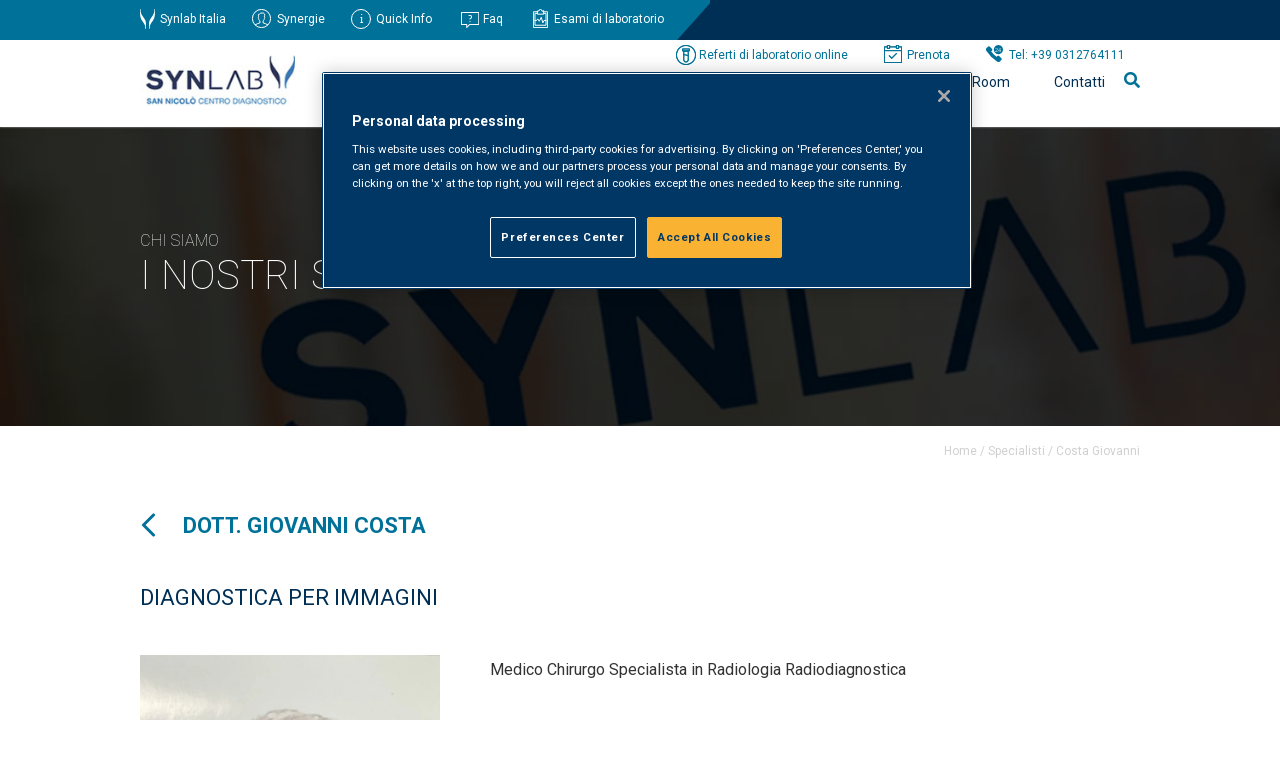

--- FILE ---
content_type: text/html; charset=UTF-8
request_url: https://www.san-nicolo.com/specialista/costa-giovanni/
body_size: 115413
content:
<!DOCTYPE html>
<!--[if IE 7]>
<html class="ie ie7" lang="it-IT">
<![endif]-->
<!--[if IE 8]>
<html class="ie ie8" lang="it-IT">
<![endif]-->
<!--[if !(IE 7) | !(IE 8)  ]><!-->
<html lang="it-IT">
<!--<![endif]-->
<head>

	<!-- OptanonConsentNoticeStart -->
<script type="text/javascript" src="https://cdn.cookielaw.org/consent/0194d5d1-ee0f-7498-ad03-96d1fbf51add/OtAutoBlock.js" ></script>
<script src="https://cdn.cookielaw.org/scripttemplates/otSDKStub.js"  type="text/javascript" charset="UTF-8" data-domain-script="0194d5d1-ee0f-7498-ad03-96d1fbf51add" ></script>
<script type="text/javascript">
function OptanonWrapper() { }
</script>
<!-- OptanonConsentNoticeEnd -->


    <meta charset="UTF-8" />
    <meta content="width=device-width, initial-scale=1, maximum-scale=1" name="viewport">
		<meta name="facebook-domain-verification" content="hy3hnwtzj7g6t0dc8o0btyinqm86iy" />
    <title>Costa Giovanni - Synlab San Nicolò</title>
    <link rel="profile" href="http://gmpg.org/xfn/11" />
    <link rel="shortcut icon" href="https://www.san-nicolo.com/wp-content/themes/cam/img/favicon.ico" />
    <link rel="pingback" href="https://www.san-nicolo.com/xmlrpc.php" />
    <link rel="stylesheet" type="text/css" media="all" href="https://www.san-nicolo.com/wp-content/themes/cam/style.css" />
    <link rel="stylesheet" type="text/css" media="all" href="https://www.san-nicolo.com/wp-content/themes/cam/css/all.css">
		<script src="https://www.san-nicolo.com/wp-content/themes/cam/js/jquery-3.5.1.min.js"></script>
		<script src="https://www.san-nicolo.com/wp-content/themes/cam/js/jquery.cookie.js"></script>

		<script type="text/javascript">
			$(document).ready(function(){

				/*
			function setCookie(name, value, last) {
			if (last) {
			var now = new Date() ;
			var expires = new Date() ;
			expires.setTime(now.getTime()+(parseInt(last)*60*1000)) ;
			document.cookie=name+'='+escape(value)+'; expires='+
			expires.toGMTString()+'; path=/';
			} else {
			document.cookie=name+'='+escape(value)+'; expires= ; path=/';
			}
		}
		$('.alert .exit, .alert .scopri').click(function(){
    		setCookie('visit','offbanner',1440);
  		});
		if( $.cookie('visit') != 'offbanner' )
    		$('.alert').show();
	
		if( $.cookie('visit') == 'offbanner' )
    		$('.alert').hide();

		$(".alert .exit").click(function(){
			$(".alert").fadeOut();
		  });
*/

				
		$(".searchactivate").click(function(){
			$(".is-form-id-9568").fadeIn();
		  });




		$(".is-form-id-9568").append("<i class='fas fa-times' id='cancellall'></i>");

		$("#cancellall").click(function(){
			$(".is-form-id-9568").fadeOut();
		  });

		$("#select-specialita-clinica option:first-child").html("Tutte");
		$("#select-tipologia-evento option:first-child").html("Tutti");
		$("#select-archivio option:first-child").html("Tutti");
		$("#select-corso-ecm option:first-child").html("Tutti");
		$("#beautiful-taxonomy-filters-tax-corso-ecm label.beautiful-taxonomy-filters-label").html("ECM");
		$(".menup .mediaroom").append("<div class='line'></li>");
		$(".menup .chisiamo").append("<div class='line'></li>");
		$(".menup .servizialpaziente").append("<div class='line'></li>");
		$(".menup .servizialleaziende").append("<div class='line'></li>");
		
		
		/* Menu */
		$(".menup .mediaroom").mouseenter(function(){
			$(".menup .chisiamo ul.sub-menu").fadeOut();
			$(".menup .chisiamo .line").fadeOut();
			$(".menup .servizialpaziente ul.sub-menu").fadeOut();
			$(".menup .servizialpaziente .line").fadeOut();			
			$(".menup .servizialleaziende ul.sub-menu").fadeOut();
			$(".menup .servizialleaziende .line").fadeOut();														
			$(".menup .mediaroom ul.sub-menu").fadeIn();
			$(".menup .mediaroom .line").fadeIn();			
		});
		$(".menup .mediaroom ul.sub-menu").mouseleave(function(){
			$(this).fadeOut();	
			$(".menup .mediaroom .line").fadeOut();
		});



		$(".menup .chisiamo").mouseenter(function(){
			$(".menup .mediaroom ul.sub-menu").fadeOut();
			$(".menup .mediaroom .line").fadeOut();	
			$(".menup .servizialpaziente ul.sub-menu").fadeOut();
			$(".menup .servizialpaziente .line").fadeOut();						
			$(".menup .servizialleaziende ul.sub-menu").fadeOut();
			$(".menup .servizialleaziende .line").fadeOut();											
			$(".menup .chisiamo ul.sub-menu").fadeIn();
			$(".menup .chisiamo .line").fadeIn();						
		});
		$(".menup .chisiamo ul.sub-menu").mouseleave(function(){
			$(this).fadeOut();	
			$(".menup .chisiamo .line").fadeOut();
		});		


		$(".menup .servizialpaziente").mouseenter(function(){
			$(".menup .mediaroom ul.sub-menu").fadeOut();
			$(".menup .mediaroom .line").fadeOut();			
			$(".menup .chisiamo ul.sub-menu").fadeOut();
			$(".menup .chisiamo .line").fadeOut();						
			$(".menup .servizialleaziende ul.sub-menu").fadeOut();
			$(".menup .servizialleaziende .line").fadeOut();											
			$(".menup .servizialpaziente ul.sub-menu").fadeIn();
			$(".menup .servizialpaziente .line").fadeIn();		
		});
		$(".menup .servizialpaziente ul.sub-menu").mouseleave(function(){
			$(this).fadeOut();	
			$(".menup .servizialpaziente .line").fadeOut();
		});	


		$(".menup .servizialleaziende").mouseenter(function(){
			$(".menup .mediaroom ul.sub-menu").fadeOut();
			$(".menup .mediaroom .line").fadeOut();			
			$(".menup .chisiamo ul.sub-menu").fadeOut();
			$(".menup .chisiamo .line").fadeOut();						
			$(".menup .servizialpaziente ul.sub-menu").fadeOut();
			$(".menup .servizialpaziente .line").fadeOut();
			$(".menup .servizialleaziende ul.sub-menu").fadeIn();
			$(".menup .servizialleaziende .line").fadeIn();												
		});
		$(".menup .servizialleaziende ul.sub-menu").mouseleave(function(){
			$(this).fadeOut();	
			$(".menup .servizialleaziende .line").fadeOut();
		});	


		/* Menu UP */
		$(".riferimenti .quick").mouseenter(function(){
			$(".riferimenti .quick ul.sub-menu").fadeIn();
			$(".menup ul.sub-menu").fadeOut();
		});
		$(".riferimenti .quick ul.sub-menu").mouseleave(function(){
			$(this).fadeOut();	
		});	

		$(".menup #menu-item-2851, .menup #menu-item-1936, .menup .astm-search-menu").mouseenter(function(){
			$(".menup ul.sub-menu").fadeOut();
			$(".over nav ul.sub-menu").fadeOut();
		});
			
		$(".over nav li").mouseenter(function(){
			$(".menup ul.sub-menu").fadeOut();
		});


        $(".navigation li:first-child a").html("<img src='https://www.san-nicolo.com/wp-content/themes/cam/img/arrow-right.png'>");
        $(".navigation li:last-child a").html("<img src='https://www.san-nicolo.com/wp-content/themes/cam/img/arrow-right.png'>");	

        $("#menupmobile ul li.astm-search-menu, #menupmobile ul li ul.sub-menu li.contattilavoro, #menupmobile ul li ul.sub-menu li.camleimenu, #menupmobile ul li ul.sub-menu li.aboutmenu, #menupmobile ul li ul.sub-menu li.newsletter").remove();

        $("#menumobile .hamburger").click(function(){
        	$("#menupmobile").slideToggle();
			$("#menupmobile ul li.menu-item-has-children ul.sub-menu").slideUp();        	
        });

        $("#menupmobile ul li.menu-item-has-children").click(function(){
        	$(this).find("ul.sub-menu").slideToggle();
        });


          $(".astm-search-menu").remove();
	});

</script>	


	    
    <meta name='robots' content='index, follow, max-image-preview:large, max-snippet:-1, max-video-preview:-1' />
	<style>img:is([sizes="auto" i], [sizes^="auto," i]) { contain-intrinsic-size: 3000px 1500px }</style>
	
	<!-- This site is optimized with the Yoast SEO plugin v26.1.1 - https://yoast.com/wordpress/plugins/seo/ -->
	<link rel="canonical" href="https://www.san-nicolo.com/specialista/costa-giovanni/" />
	<meta property="og:locale" content="it_IT" />
	<meta property="og:type" content="article" />
	<meta property="og:title" content="Costa Giovanni - Synlab San Nicolò" />
	<meta property="og:description" content="Medico Chirurgo Specialista in Radiologia Radiodiagnostica" />
	<meta property="og:url" content="https://www.san-nicolo.com/specialista/costa-giovanni/" />
	<meta property="og:site_name" content="Synlab San Nicolò" />
	<meta property="article:modified_time" content="2025-09-16T09:39:44+00:00" />
	<meta property="og:image" content="https://www.san-nicolo.com/wp-content/uploads/2023/01/Costa-Giovanni.jpg" />
	<meta property="og:image:width" content="1447" />
	<meta property="og:image:height" content="1920" />
	<meta property="og:image:type" content="image/jpeg" />
	<meta name="twitter:card" content="summary_large_image" />
	<meta name="twitter:label1" content="Tempo di lettura stimato" />
	<meta name="twitter:data1" content="1 minuto" />
	<script type="application/ld+json" class="yoast-schema-graph">{"@context":"https://schema.org","@graph":[{"@type":"WebPage","@id":"https://www.san-nicolo.com/specialista/costa-giovanni/","url":"https://www.san-nicolo.com/specialista/costa-giovanni/","name":"Costa Giovanni - Synlab San Nicolò","isPartOf":{"@id":"https://www.san-nicolo.com/#website"},"primaryImageOfPage":{"@id":"https://www.san-nicolo.com/specialista/costa-giovanni/#primaryimage"},"image":{"@id":"https://www.san-nicolo.com/specialista/costa-giovanni/#primaryimage"},"thumbnailUrl":"https://www.san-nicolo.com/wp-content/uploads/2023/01/Costa-Giovanni.jpg","datePublished":"2023-01-18T09:38:31+00:00","dateModified":"2025-09-16T09:39:44+00:00","breadcrumb":{"@id":"https://www.san-nicolo.com/specialista/costa-giovanni/#breadcrumb"},"inLanguage":"it-IT","potentialAction":[{"@type":"ReadAction","target":["https://www.san-nicolo.com/specialista/costa-giovanni/"]}]},{"@type":"ImageObject","inLanguage":"it-IT","@id":"https://www.san-nicolo.com/specialista/costa-giovanni/#primaryimage","url":"https://www.san-nicolo.com/wp-content/uploads/2023/01/Costa-Giovanni.jpg","contentUrl":"https://www.san-nicolo.com/wp-content/uploads/2023/01/Costa-Giovanni.jpg","width":1447,"height":1920},{"@type":"BreadcrumbList","@id":"https://www.san-nicolo.com/specialista/costa-giovanni/#breadcrumb","itemListElement":[{"@type":"ListItem","position":1,"name":"Home","item":"https://www.san-nicolo.com/"},{"@type":"ListItem","position":2,"name":"Specialisti","item":"https://www.san-nicolo.com/specialista/"},{"@type":"ListItem","position":3,"name":"Costa Giovanni"}]},{"@type":"WebSite","@id":"https://www.san-nicolo.com/#website","url":"https://www.san-nicolo.com/","name":"Synlab San Nicolò","description":"Synlab San Nicolò","publisher":{"@id":"https://www.san-nicolo.com/#organization"},"potentialAction":[{"@type":"SearchAction","target":{"@type":"EntryPoint","urlTemplate":"https://www.san-nicolo.com/?s={search_term_string}"},"query-input":{"@type":"PropertyValueSpecification","valueRequired":true,"valueName":"search_term_string"}}],"inLanguage":"it-IT"},{"@type":"Organization","@id":"https://www.san-nicolo.com/#organization","name":"Synlab San Nicolò Centro Diagnostico","url":"https://www.san-nicolo.com/","logo":{"@type":"ImageObject","inLanguage":"it-IT","@id":"https://www.san-nicolo.com/#/schema/logo/image/","url":"https://www.san-nicolo.com/wp-content/uploads/2021/08/logo_san_nicolo.png","contentUrl":"https://www.san-nicolo.com/wp-content/uploads/2021/08/logo_san_nicolo.png","width":188,"height":64,"caption":"Synlab San Nicolò Centro Diagnostico"},"image":{"@id":"https://www.san-nicolo.com/#/schema/logo/image/"}}]}</script>
	<!-- / Yoast SEO plugin. -->


		
	<link rel='stylesheet' id='wp-block-library-css' href='https://www.san-nicolo.com/wp-includes/css/dist/block-library/style.min.css' type='text/css' media='all' />
<style id='classic-theme-styles-inline-css' type='text/css'>
/*! This file is auto-generated */
.wp-block-button__link{color:#fff;background-color:#32373c;border-radius:9999px;box-shadow:none;text-decoration:none;padding:calc(.667em + 2px) calc(1.333em + 2px);font-size:1.125em}.wp-block-file__button{background:#32373c;color:#fff;text-decoration:none}
</style>
<link rel='stylesheet' id='wphb-1-css' href='https://www.san-nicolo.com/wp-content/uploads/hummingbird-assets/2b6b5ce05cd080578c926432b921a8d5.css' type='text/css' media='all' />
<link rel='stylesheet' id='view_editor_gutenberg_frontend_assets-css' href='https://www.san-nicolo.com/wp-content/uploads/hummingbird-assets/fed1b7e021f12e691fa89898a50b65cb.css' type='text/css' media='all' />
<style id='view_editor_gutenberg_frontend_assets-inline-css' type='text/css'>
.wpv-sort-list-dropdown.wpv-sort-list-dropdown-style-default > span.wpv-sort-list,.wpv-sort-list-dropdown.wpv-sort-list-dropdown-style-default .wpv-sort-list-item {border-color: #cdcdcd;}.wpv-sort-list-dropdown.wpv-sort-list-dropdown-style-default .wpv-sort-list-item a {color: #444;background-color: #fff;}.wpv-sort-list-dropdown.wpv-sort-list-dropdown-style-default a:hover,.wpv-sort-list-dropdown.wpv-sort-list-dropdown-style-default a:focus {color: #000;background-color: #eee;}.wpv-sort-list-dropdown.wpv-sort-list-dropdown-style-default .wpv-sort-list-item.wpv-sort-list-current a {color: #000;background-color: #eee;}
.wpv-sort-list-dropdown.wpv-sort-list-dropdown-style-default > span.wpv-sort-list,.wpv-sort-list-dropdown.wpv-sort-list-dropdown-style-default .wpv-sort-list-item {border-color: #cdcdcd;}.wpv-sort-list-dropdown.wpv-sort-list-dropdown-style-default .wpv-sort-list-item a {color: #444;background-color: #fff;}.wpv-sort-list-dropdown.wpv-sort-list-dropdown-style-default a:hover,.wpv-sort-list-dropdown.wpv-sort-list-dropdown-style-default a:focus {color: #000;background-color: #eee;}.wpv-sort-list-dropdown.wpv-sort-list-dropdown-style-default .wpv-sort-list-item.wpv-sort-list-current a {color: #000;background-color: #eee;}.wpv-sort-list-dropdown.wpv-sort-list-dropdown-style-grey > span.wpv-sort-list,.wpv-sort-list-dropdown.wpv-sort-list-dropdown-style-grey .wpv-sort-list-item {border-color: #cdcdcd;}.wpv-sort-list-dropdown.wpv-sort-list-dropdown-style-grey .wpv-sort-list-item a {color: #444;background-color: #eeeeee;}.wpv-sort-list-dropdown.wpv-sort-list-dropdown-style-grey a:hover,.wpv-sort-list-dropdown.wpv-sort-list-dropdown-style-grey a:focus {color: #000;background-color: #e5e5e5;}.wpv-sort-list-dropdown.wpv-sort-list-dropdown-style-grey .wpv-sort-list-item.wpv-sort-list-current a {color: #000;background-color: #e5e5e5;}
.wpv-sort-list-dropdown.wpv-sort-list-dropdown-style-default > span.wpv-sort-list,.wpv-sort-list-dropdown.wpv-sort-list-dropdown-style-default .wpv-sort-list-item {border-color: #cdcdcd;}.wpv-sort-list-dropdown.wpv-sort-list-dropdown-style-default .wpv-sort-list-item a {color: #444;background-color: #fff;}.wpv-sort-list-dropdown.wpv-sort-list-dropdown-style-default a:hover,.wpv-sort-list-dropdown.wpv-sort-list-dropdown-style-default a:focus {color: #000;background-color: #eee;}.wpv-sort-list-dropdown.wpv-sort-list-dropdown-style-default .wpv-sort-list-item.wpv-sort-list-current a {color: #000;background-color: #eee;}.wpv-sort-list-dropdown.wpv-sort-list-dropdown-style-grey > span.wpv-sort-list,.wpv-sort-list-dropdown.wpv-sort-list-dropdown-style-grey .wpv-sort-list-item {border-color: #cdcdcd;}.wpv-sort-list-dropdown.wpv-sort-list-dropdown-style-grey .wpv-sort-list-item a {color: #444;background-color: #eeeeee;}.wpv-sort-list-dropdown.wpv-sort-list-dropdown-style-grey a:hover,.wpv-sort-list-dropdown.wpv-sort-list-dropdown-style-grey a:focus {color: #000;background-color: #e5e5e5;}.wpv-sort-list-dropdown.wpv-sort-list-dropdown-style-grey .wpv-sort-list-item.wpv-sort-list-current a {color: #000;background-color: #e5e5e5;}.wpv-sort-list-dropdown.wpv-sort-list-dropdown-style-blue > span.wpv-sort-list,.wpv-sort-list-dropdown.wpv-sort-list-dropdown-style-blue .wpv-sort-list-item {border-color: #0099cc;}.wpv-sort-list-dropdown.wpv-sort-list-dropdown-style-blue .wpv-sort-list-item a {color: #444;background-color: #cbddeb;}.wpv-sort-list-dropdown.wpv-sort-list-dropdown-style-blue a:hover,.wpv-sort-list-dropdown.wpv-sort-list-dropdown-style-blue a:focus {color: #000;background-color: #95bedd;}.wpv-sort-list-dropdown.wpv-sort-list-dropdown-style-blue .wpv-sort-list-item.wpv-sort-list-current a {color: #000;background-color: #95bedd;}
</style>
<style id='global-styles-inline-css' type='text/css'>
:root{--wp--preset--aspect-ratio--square: 1;--wp--preset--aspect-ratio--4-3: 4/3;--wp--preset--aspect-ratio--3-4: 3/4;--wp--preset--aspect-ratio--3-2: 3/2;--wp--preset--aspect-ratio--2-3: 2/3;--wp--preset--aspect-ratio--16-9: 16/9;--wp--preset--aspect-ratio--9-16: 9/16;--wp--preset--color--black: #000000;--wp--preset--color--cyan-bluish-gray: #abb8c3;--wp--preset--color--white: #ffffff;--wp--preset--color--pale-pink: #f78da7;--wp--preset--color--vivid-red: #cf2e2e;--wp--preset--color--luminous-vivid-orange: #ff6900;--wp--preset--color--luminous-vivid-amber: #fcb900;--wp--preset--color--light-green-cyan: #7bdcb5;--wp--preset--color--vivid-green-cyan: #00d084;--wp--preset--color--pale-cyan-blue: #8ed1fc;--wp--preset--color--vivid-cyan-blue: #0693e3;--wp--preset--color--vivid-purple: #9b51e0;--wp--preset--gradient--vivid-cyan-blue-to-vivid-purple: linear-gradient(135deg,rgba(6,147,227,1) 0%,rgb(155,81,224) 100%);--wp--preset--gradient--light-green-cyan-to-vivid-green-cyan: linear-gradient(135deg,rgb(122,220,180) 0%,rgb(0,208,130) 100%);--wp--preset--gradient--luminous-vivid-amber-to-luminous-vivid-orange: linear-gradient(135deg,rgba(252,185,0,1) 0%,rgba(255,105,0,1) 100%);--wp--preset--gradient--luminous-vivid-orange-to-vivid-red: linear-gradient(135deg,rgba(255,105,0,1) 0%,rgb(207,46,46) 100%);--wp--preset--gradient--very-light-gray-to-cyan-bluish-gray: linear-gradient(135deg,rgb(238,238,238) 0%,rgb(169,184,195) 100%);--wp--preset--gradient--cool-to-warm-spectrum: linear-gradient(135deg,rgb(74,234,220) 0%,rgb(151,120,209) 20%,rgb(207,42,186) 40%,rgb(238,44,130) 60%,rgb(251,105,98) 80%,rgb(254,248,76) 100%);--wp--preset--gradient--blush-light-purple: linear-gradient(135deg,rgb(255,206,236) 0%,rgb(152,150,240) 100%);--wp--preset--gradient--blush-bordeaux: linear-gradient(135deg,rgb(254,205,165) 0%,rgb(254,45,45) 50%,rgb(107,0,62) 100%);--wp--preset--gradient--luminous-dusk: linear-gradient(135deg,rgb(255,203,112) 0%,rgb(199,81,192) 50%,rgb(65,88,208) 100%);--wp--preset--gradient--pale-ocean: linear-gradient(135deg,rgb(255,245,203) 0%,rgb(182,227,212) 50%,rgb(51,167,181) 100%);--wp--preset--gradient--electric-grass: linear-gradient(135deg,rgb(202,248,128) 0%,rgb(113,206,126) 100%);--wp--preset--gradient--midnight: linear-gradient(135deg,rgb(2,3,129) 0%,rgb(40,116,252) 100%);--wp--preset--font-size--small: 13px;--wp--preset--font-size--medium: 20px;--wp--preset--font-size--large: 36px;--wp--preset--font-size--x-large: 42px;--wp--preset--spacing--20: 0.44rem;--wp--preset--spacing--30: 0.67rem;--wp--preset--spacing--40: 1rem;--wp--preset--spacing--50: 1.5rem;--wp--preset--spacing--60: 2.25rem;--wp--preset--spacing--70: 3.38rem;--wp--preset--spacing--80: 5.06rem;--wp--preset--shadow--natural: 6px 6px 9px rgba(0, 0, 0, 0.2);--wp--preset--shadow--deep: 12px 12px 50px rgba(0, 0, 0, 0.4);--wp--preset--shadow--sharp: 6px 6px 0px rgba(0, 0, 0, 0.2);--wp--preset--shadow--outlined: 6px 6px 0px -3px rgba(255, 255, 255, 1), 6px 6px rgba(0, 0, 0, 1);--wp--preset--shadow--crisp: 6px 6px 0px rgba(0, 0, 0, 1);}:where(.is-layout-flex){gap: 0.5em;}:where(.is-layout-grid){gap: 0.5em;}body .is-layout-flex{display: flex;}.is-layout-flex{flex-wrap: wrap;align-items: center;}.is-layout-flex > :is(*, div){margin: 0;}body .is-layout-grid{display: grid;}.is-layout-grid > :is(*, div){margin: 0;}:where(.wp-block-columns.is-layout-flex){gap: 2em;}:where(.wp-block-columns.is-layout-grid){gap: 2em;}:where(.wp-block-post-template.is-layout-flex){gap: 1.25em;}:where(.wp-block-post-template.is-layout-grid){gap: 1.25em;}.has-black-color{color: var(--wp--preset--color--black) !important;}.has-cyan-bluish-gray-color{color: var(--wp--preset--color--cyan-bluish-gray) !important;}.has-white-color{color: var(--wp--preset--color--white) !important;}.has-pale-pink-color{color: var(--wp--preset--color--pale-pink) !important;}.has-vivid-red-color{color: var(--wp--preset--color--vivid-red) !important;}.has-luminous-vivid-orange-color{color: var(--wp--preset--color--luminous-vivid-orange) !important;}.has-luminous-vivid-amber-color{color: var(--wp--preset--color--luminous-vivid-amber) !important;}.has-light-green-cyan-color{color: var(--wp--preset--color--light-green-cyan) !important;}.has-vivid-green-cyan-color{color: var(--wp--preset--color--vivid-green-cyan) !important;}.has-pale-cyan-blue-color{color: var(--wp--preset--color--pale-cyan-blue) !important;}.has-vivid-cyan-blue-color{color: var(--wp--preset--color--vivid-cyan-blue) !important;}.has-vivid-purple-color{color: var(--wp--preset--color--vivid-purple) !important;}.has-black-background-color{background-color: var(--wp--preset--color--black) !important;}.has-cyan-bluish-gray-background-color{background-color: var(--wp--preset--color--cyan-bluish-gray) !important;}.has-white-background-color{background-color: var(--wp--preset--color--white) !important;}.has-pale-pink-background-color{background-color: var(--wp--preset--color--pale-pink) !important;}.has-vivid-red-background-color{background-color: var(--wp--preset--color--vivid-red) !important;}.has-luminous-vivid-orange-background-color{background-color: var(--wp--preset--color--luminous-vivid-orange) !important;}.has-luminous-vivid-amber-background-color{background-color: var(--wp--preset--color--luminous-vivid-amber) !important;}.has-light-green-cyan-background-color{background-color: var(--wp--preset--color--light-green-cyan) !important;}.has-vivid-green-cyan-background-color{background-color: var(--wp--preset--color--vivid-green-cyan) !important;}.has-pale-cyan-blue-background-color{background-color: var(--wp--preset--color--pale-cyan-blue) !important;}.has-vivid-cyan-blue-background-color{background-color: var(--wp--preset--color--vivid-cyan-blue) !important;}.has-vivid-purple-background-color{background-color: var(--wp--preset--color--vivid-purple) !important;}.has-black-border-color{border-color: var(--wp--preset--color--black) !important;}.has-cyan-bluish-gray-border-color{border-color: var(--wp--preset--color--cyan-bluish-gray) !important;}.has-white-border-color{border-color: var(--wp--preset--color--white) !important;}.has-pale-pink-border-color{border-color: var(--wp--preset--color--pale-pink) !important;}.has-vivid-red-border-color{border-color: var(--wp--preset--color--vivid-red) !important;}.has-luminous-vivid-orange-border-color{border-color: var(--wp--preset--color--luminous-vivid-orange) !important;}.has-luminous-vivid-amber-border-color{border-color: var(--wp--preset--color--luminous-vivid-amber) !important;}.has-light-green-cyan-border-color{border-color: var(--wp--preset--color--light-green-cyan) !important;}.has-vivid-green-cyan-border-color{border-color: var(--wp--preset--color--vivid-green-cyan) !important;}.has-pale-cyan-blue-border-color{border-color: var(--wp--preset--color--pale-cyan-blue) !important;}.has-vivid-cyan-blue-border-color{border-color: var(--wp--preset--color--vivid-cyan-blue) !important;}.has-vivid-purple-border-color{border-color: var(--wp--preset--color--vivid-purple) !important;}.has-vivid-cyan-blue-to-vivid-purple-gradient-background{background: var(--wp--preset--gradient--vivid-cyan-blue-to-vivid-purple) !important;}.has-light-green-cyan-to-vivid-green-cyan-gradient-background{background: var(--wp--preset--gradient--light-green-cyan-to-vivid-green-cyan) !important;}.has-luminous-vivid-amber-to-luminous-vivid-orange-gradient-background{background: var(--wp--preset--gradient--luminous-vivid-amber-to-luminous-vivid-orange) !important;}.has-luminous-vivid-orange-to-vivid-red-gradient-background{background: var(--wp--preset--gradient--luminous-vivid-orange-to-vivid-red) !important;}.has-very-light-gray-to-cyan-bluish-gray-gradient-background{background: var(--wp--preset--gradient--very-light-gray-to-cyan-bluish-gray) !important;}.has-cool-to-warm-spectrum-gradient-background{background: var(--wp--preset--gradient--cool-to-warm-spectrum) !important;}.has-blush-light-purple-gradient-background{background: var(--wp--preset--gradient--blush-light-purple) !important;}.has-blush-bordeaux-gradient-background{background: var(--wp--preset--gradient--blush-bordeaux) !important;}.has-luminous-dusk-gradient-background{background: var(--wp--preset--gradient--luminous-dusk) !important;}.has-pale-ocean-gradient-background{background: var(--wp--preset--gradient--pale-ocean) !important;}.has-electric-grass-gradient-background{background: var(--wp--preset--gradient--electric-grass) !important;}.has-midnight-gradient-background{background: var(--wp--preset--gradient--midnight) !important;}.has-small-font-size{font-size: var(--wp--preset--font-size--small) !important;}.has-medium-font-size{font-size: var(--wp--preset--font-size--medium) !important;}.has-large-font-size{font-size: var(--wp--preset--font-size--large) !important;}.has-x-large-font-size{font-size: var(--wp--preset--font-size--x-large) !important;}
:where(.wp-block-post-template.is-layout-flex){gap: 1.25em;}:where(.wp-block-post-template.is-layout-grid){gap: 1.25em;}
:where(.wp-block-columns.is-layout-flex){gap: 2em;}:where(.wp-block-columns.is-layout-grid){gap: 2em;}
:root :where(.wp-block-pullquote){font-size: 1.5em;line-height: 1.6;}
</style>
<link rel='stylesheet' id='wphb-2-css' href='https://www.san-nicolo.com/wp-content/uploads/hummingbird-assets/780bd102d9ee07096ee3fbe98ab4cc58.css' type='text/css' media='all' />
<link rel='stylesheet' id='wp-paginate-css' href='https://www.san-nicolo.com/wp-content/uploads/hummingbird-assets/019fc4d373af900b59d0c143f133e941.css' type='text/css' media='screen' />
<script type="text/javascript" src="https://www.san-nicolo.com/wp-content/uploads/hummingbird-assets/b4d06f06415d70046261a0a36fd95270.js" id="wphb-3-js"></script>
<script type="text/javascript" id="social_share_button_front_js-js-extra">
/* <![CDATA[ */
var social_share_button_ajax = {"social_share_button_ajaxurl":"https:\/\/www.san-nicolo.com\/wp-admin\/admin-ajax.php"};
/* ]]> */
</script>
<script type="text/javascript" src="https://www.san-nicolo.com/wp-content/uploads/hummingbird-assets/a647d763f8b5e1c03faa81f0c8ae9ccb.js" id="social_share_button_front_js-js"></script>
<script type="text/javascript" id="foobox-free-min-js-before">
/* <![CDATA[ */
/* Run FooBox FREE (v2.7.35) */
var FOOBOX = window.FOOBOX = {
	ready: true,
	disableOthers: false,
	o: {wordpress: { enabled: true }, countMessage:'image %index of %total', captions: { dataTitle: ["captionTitle","title"], dataDesc: ["captionDesc","description"] }, rel: '', excludes:'.fbx-link,.nofoobox,.nolightbox,a[href*="pinterest.com/pin/create/button/"]', affiliate : { enabled: false }},
	selectors: [
		".gallery", ".wp-block-gallery", ".wp-caption", ".wp-block-image", "a:has(img[class*=wp-image-])", ".foobox"
	],
	pre: function( $ ){
		// Custom JavaScript (Pre)
		
	},
	post: function( $ ){
		// Custom JavaScript (Post)
		
		// Custom Captions Code
		
	},
	custom: function( $ ){
		// Custom Extra JS
		
	}
};
/* ]]> */
</script>
<script type="text/javascript" src="https://www.san-nicolo.com/wp-content/plugins/foobox-image-lightbox/free/js/foobox.free.min.js" id="foobox-free-min-js"></script>
<link rel="https://api.w.org/" href="https://www.san-nicolo.com/wp-json/" /><link rel="EditURI" type="application/rsd+xml" title="RSD" href="https://www.san-nicolo.com/xmlrpc.php?rsd" />
<meta name="generator" content="WordPress 6.8.3" />
<link rel='shortlink' href='https://www.san-nicolo.com/?p=22566' />
<link rel="alternate" title="oEmbed (JSON)" type="application/json+oembed" href="https://www.san-nicolo.com/wp-json/oembed/1.0/embed?url=https%3A%2F%2Fwww.san-nicolo.com%2Fspecialista%2Fcosta-giovanni%2F" />
<link rel="alternate" title="oEmbed (XML)" type="text/xml+oembed" href="https://www.san-nicolo.com/wp-json/oembed/1.0/embed?url=https%3A%2F%2Fwww.san-nicolo.com%2Fspecialista%2Fcosta-giovanni%2F&#038;format=xml" />
<meta property="og:title" content="Costa Giovanni" /><meta property="og:url" content="https://www.san-nicolo.com/specialista/costa-giovanni/" /><meta property="og:image" content="https://www.san-nicolo.com/wp-content/uploads/2023/01/Costa-Giovanni.jpg" /> <script> window.addEventListener("load",function(){ var c={script:false,link:false}; function ls(s) { if(!['script','link'].includes(s)||c[s]){return;}c[s]=true; var d=document,f=d.getElementsByTagName(s)[0],j=d.createElement(s); if(s==='script'){j.async=true;j.src='https://www.san-nicolo.com/wp-content/plugins/wp-views/vendor/toolset/blocks/public/js/frontend.js?v=1.6.16';}else{ j.rel='stylesheet';j.href='https://www.san-nicolo.com/wp-content/plugins/wp-views/vendor/toolset/blocks/public/css/style.css?v=1.6.16';} f.parentNode.insertBefore(j, f); }; function ex(){ls('script');ls('link')} window.addEventListener("scroll", ex, {once: true}); if (('IntersectionObserver' in window) && ('IntersectionObserverEntry' in window) && ('intersectionRatio' in window.IntersectionObserverEntry.prototype)) { var i = 0, fb = document.querySelectorAll("[class^='tb-']"), o = new IntersectionObserver(es => { es.forEach(e => { o.unobserve(e.target); if (e.intersectionRatio > 0) { ex();o.disconnect();}else{ i++;if(fb.length>i){o.observe(fb[i])}} }) }); if (fb.length) { o.observe(fb[i]) } } }) </script>
	<noscript>
		<link rel="stylesheet" href="https://www.san-nicolo.com/wp-content/plugins/wp-views/vendor/toolset/blocks/public/css/style.css">
	</noscript><noscript><style>.lazyload[data-src]{display:none !important;}</style></noscript><style>.lazyload{background-image:none !important;}.lazyload:before{background-image:none !important;}</style>			<style type="text/css">
					</style>
					<style type="text/css">
					</style>
		



</head>

<!-- Google tag (gtag.js) -->
<script async src="https://www.googletagmanager.com/gtag/js?id=G-RJYF8TP0ZJ"></script>
<script>
  window.dataLayer = window.dataLayer || [];
  function gtag(){dataLayer.push(arguments);}
  gtag('js', new Date());

  gtag('config', 'G-RJYF8TP0ZJ');
</script>


<body>
	


	<header>
		<div id="menumobile">
			<div class="hamburger">	
				<div></div>
				<div></div>
				<div></div>
			</div>
		</div>
		<div class="over">	
			<div class="wrap" style="z-index: 9;">
				<div class="inwrap">
					<nav>
						<ul class="riferimenti">
							<li class="synlab"><a href="https://www.synlab.it/" target="_new">Synlab Italia</a></li>
							<li class="synergie"><a href="https://synergie.synlab.it" target="_new">Synergie</a></li>
							<li class="quick">Quick Info
								<ul class="sub-menu">
									<li>
										<h1>Synlab San Nicolò Como</h1>
										<p>Viale Innocenzo XI, 70</p>
										<p>22100 - Como</p>
										<p><a href="tel:0312764111">Tel: +39 0312764111</a></p>
										<p><a href="mailto:info.como@synlab.it" target="_new">E-mail : info.como@synlab.it</a></p>
										<a class="gotomappa" href="/struttura/synlab-san-nicolo-como/">Vai alla mappa</a>
									</li>
									<li>
										<h1>Synlab San Nicolò Lecco</h1>
										<p>Corso Carlo Alberto, 76/B</p>
										<p>23900 - Lecco</p>
										<p><a href="tel:0341358411">Tel : +39 0341358411</a></p>
										<p><a href="mailto:info.lecco@synlab.it" target="_new">E-mail : info.lecco@synlab.it</a></p>
										<a class="gotomappa" href="/struttura/synlab-san-nicolo-lecco/">Vai alla mappa</a>
									</li>
									<li>
										<h1>Synlab San Nicolò Lecco 78</h1>
										<p>Corso Carlo Alberto, 78</p>
										<p>23900 - Lecco</p>
										<p><a href="tel:03411819020">Tel : +39 03411819020</a></p>
										<p><a href="mailto:info.lecco78@synlab.it" target="_new">E-mail : info.lecco78@synlab.it</a></p>
										<a class="gotomappa" href="/struttura/synlab-san-nicolo-lecco-78/">Vai alla mappa</a>
									</li>
									<li>
										<h1>SYNLAB Lei</h1>
										<p>Viale Innocenzo XI, 70 </p>
										<p>22100 - Como</p>
										<p><a href="tel:0312764111">Tel : +39 0312764111</a></p>
										<p><a href="mailto:synlablei.como@synlab.it" target="_new">E-mail : synlablei.como@synlab.it</a></p>
										<a class="gotomappa" href="/chi-siamo/synlab-lei/">Vai a SYNLAB Lei</a>
									</li>


								</ul>
							</li>
							<li class="faq"><a href="/faq/">Faq</a></li>
							<li class="esami"><a href="https://www.synlab.it/servizi/analisi-di-laboratorio.html" target="_new">Esami di laboratorio</a></li>
						</ul>
						<ul class="social">
							<li><a href="https://www.linkedin.com/company/synlab-italia-srl/?originalSubdomain=it" target="_new"><img src="[data-uri]" data-src="https://www.san-nicolo.com/wp-content/themes/cam/img/linkedin_w.svg" decoding="async" class="lazyload"><noscript><img src="https://www.san-nicolo.com/wp-content/themes/cam/img/linkedin_w.svg" data-eio="l"></noscript></a></li>
							<li><a href="https://www.youtube.com/@synlabitalia7046" target="_new"><img src="[data-uri]" data-src="https://www.san-nicolo.com/wp-content/themes/cam/img/youtube_w.svg" decoding="async" class="lazyload"><noscript><img src="https://www.san-nicolo.com/wp-content/themes/cam/img/youtube_w.svg" data-eio="l"></noscript></a></li>
							<li><a href="https://www.facebook.com/synlabitalia?locale=it_IT" target="_new"><img src="[data-uri]" data-src="https://www.san-nicolo.com/wp-content/themes/cam/img/facebook_w.svg" decoding="async" class="lazyload"><noscript><img src="https://www.san-nicolo.com/wp-content/themes/cam/img/facebook_w.svg" data-eio="l"></noscript></a></li>
							<li><a href="https://www.instagram.com/synlab_italia/" target="_new"><img src="[data-uri]" data-src="https://www.san-nicolo.com/wp-content/themes/cam/img/instagram_w.svg" decoding="async" class="lazyload"><noscript><img src="https://www.san-nicolo.com/wp-content/themes/cam/img/instagram_w.svg" data-eio="l"></noscript></a></li>
						</ul>
						<ul class="prenotazioni">
							<li class="referti"><a href="https://refertilombardia.synlab.it/" target="_new"> Referti di laboratorio online</a></li>
							<li class="prenota"><a href="https://prenotazionilombardiacomolecco.synlab.it/Account/Login" target="_new"> Prenota</a></li>
							<li class="telefono"><a href="tel:031 2764111">Tel: +39 0312764111</a></li>
						</ul>					
					</nav>
				</div>
			</div>
			<div class="variationcolor">
				<div class="inclined"><img src="[data-uri]" data-src="https://www.san-nicolo.com/wp-content/themes/cam/img/inclined.png" decoding="async" class="lazyload" width="100" height="40" data-eio-rwidth="100" data-eio-rheight="40"><noscript><img src="https://www.san-nicolo.com/wp-content/themes/cam/img/inclined.png" data-eio="l"></noscript></div>
			</div>
		</div>
		<div class="reset"></div>
		<div class="wrap wrapmenu">
			<div class="logo">
				<a href="https://www.san-nicolo.com/" title="Synlab San Nicolò">
					<img src="[data-uri]" data-src="https://www.san-nicolo.com/wp-content/themes/cam/img/logo_san_nicolo.png" decoding="async" class="lazyload" width="188" height="64" data-eio-rwidth="188" data-eio-rheight="64"><noscript><img src="https://www.san-nicolo.com/wp-content/themes/cam/img/logo_san_nicolo.png" data-eio="l"></noscript>
				</a>
			</div>
			<nav class="menup">
				<div class="menu-main-container"><ul id="menu-main" class="menu"><li id="menu-item-1934" class="servizialpaziente menu-item menu-item-type-custom menu-item-object-custom menu-item-has-children menu-item-1934"><a>Servizi al paziente</a>
<ul class="sub-menu">
	<li id="menu-item-7596" class="menu-item menu-item-type-custom menu-item-object-custom menu-item-7596"><a href="https://www.san-nicolo.com/servizi-al-paziente/">Servizi al paziente</a></li>
	<li id="menu-item-7597" class="menu-item menu-item-type-post_type menu-item-object-page menu-item-7597"><a href="https://www.san-nicolo.com/servizi-al-paziente/prevenzione-check-up/">Prevenzione – Check up</a></li>
	<li id="menu-item-30877" class="menu-item menu-item-type-post_type menu-item-object-page menu-item-30877"><a href="https://www.san-nicolo.com/servizi-al-paziente/clinica-chirurgica-casa-di-cura/">Clinica Chirurgica – Casa di Cura</a></li>
	<li id="menu-item-7600" class="menu-item menu-item-type-post_type menu-item-object-page menu-item-7600"><a href="https://www.san-nicolo.com/servizi-al-paziente/fisioterapia/">Fisioterapia</a></li>
	<li id="menu-item-7601" class="menu-item menu-item-type-post_type menu-item-object-page menu-item-7601"><a href="https://www.san-nicolo.com/servizi-al-paziente/diagnostica-per-immagini/">Diagnostica per Immagini</a></li>
	<li id="menu-item-7638" class="menu-item menu-item-type-custom menu-item-object-custom menu-item-7638"><a href="/esamestrumentale/">Esami Strumentali</a></li>
	<li id="menu-item-7639" class="menu-item menu-item-type-custom menu-item-object-custom menu-item-7639"><a href="/visita/">Visite</a></li>
	<li id="menu-item-7640" class="menu-item menu-item-type-custom menu-item-object-custom menu-item-7640"><a href="/trattamento/">Trattamenti</a></li>
	<li id="menu-item-7641" class="menu-item menu-item-type-custom menu-item-object-custom menu-item-7641"><a href="/pacchetto-preventivo/">Pacchetti preventivi</a></li>
	<li id="menu-item-33097" class="camleimenu menu-item menu-item-type-gs_sim menu-item-object-gs_sim menu-item-33097"><h1>SYNLAB Lei</h1>
<img src="[data-uri]" data-src="https://www.cam-monza.com/wp-content/uploads/2025/03/News_sito-SYN-LEI-CAM-Logo-1920px.jpg" decoding="async" class="lazyload"><noscript><img src="https://www.cam-monza.com/wp-content/uploads/2025/03/News_sito-SYN-LEI-CAM-Logo-1920px.jpg" data-eio="l"></noscript>
<p>E' ormai evidente scientificamente che la medicina debba distinguere il proprio approccio sulla base anche di quei fattori che differenziano i generi</p>
<div class="tasto">
<a href="/chi-siamo/synlab-lei/">Scopri SYNLAB Lei</a>
</div></li>
	<li id="menu-item-7648" class="aboutmenu menu-item menu-item-type-gs_sim menu-item-object-gs_sim menu-item-7648"><h1>About</h1>
<img src="[data-uri]" data-src="https://www.san-nicolo.com/wp-content/uploads/2021/07/synlab_como_0081.jpg.webp" decoding="async" class="lazyload" width="1280" height="853" data-eio-rwidth="1280" data-eio-rheight="853"><noscript><img src="https://www.san-nicolo.com/wp-content/uploads/2021/07/synlab_como_0081.jpg.webp" data-eio="l"></noscript>
<p>Il San Nicolò è una struttura sanitaria privata che lavora quotidianamente al servizio della salute dei propri utenti: Pazienti, Soggetti sani interessati alla prevenzione, Aziende, Assicurazioni, Medici.</p></li>
</ul>
</li>
<li id="menu-item-1935" class="servizialleaziende menu-item menu-item-type-custom menu-item-object-custom menu-item-has-children menu-item-1935"><a>Servizi alle aziende</a>
<ul class="sub-menu">
	<li id="menu-item-9476" class="menu-item menu-item-type-custom menu-item-object-custom menu-item-9476"><a href="/servizi-alle-aziende/">Servizi alle aziende</a></li>
	<li id="menu-item-9475" class="menu-item menu-item-type-post_type menu-item-object-page menu-item-9475"><a href="https://www.san-nicolo.com/servizi-alle-aziende/medicina-del-lavoro/">Medicina del lavoro</a></li>
	<li id="menu-item-9509" class="contattilavoro menu-item menu-item-type-gs_sim menu-item-object-gs_sim menu-item-9509"><h1>Contatti</h1>
<h2>Segreteria medicina del lavoro:</h2>
<p>Tel. +39 031 27641109</p>
<p><a href=”mailto:medlav.como@synlab.it”>medlav.como@synlab.it</a></p></li>
</ul>
</li>
<li id="menu-item-1936" class="menu-item menu-item-type-custom menu-item-object-custom menu-item-1936"><a href="/specialita-cliniche/">Specialità cliniche</a></li>
<li id="menu-item-1937" class="chisiamo menu-item menu-item-type-custom menu-item-object-custom menu-item-has-children menu-item-1937"><a>Chi Siamo</a>
<ul class="sub-menu">
	<li id="menu-item-6386" class="menu-item menu-item-type-post_type menu-item-object-page menu-item-6386"><a href="https://www.san-nicolo.com/chi-siamo/about/">About</a></li>
	<li id="menu-item-24800" class="menu-item menu-item-type-post_type menu-item-object-page menu-item-24800"><a href="https://www.san-nicolo.com/chi-siamo/synlab-lei/">SYNLAB Lei</a></li>
	<li id="menu-item-6387" class="menu-item menu-item-type-post_type menu-item-object-page menu-item-6387"><a href="https://www.san-nicolo.com/chi-siamo/i-progetti/">I progetti</a></li>
	<li id="menu-item-21770" class="menu-item menu-item-type-post_type menu-item-object-page menu-item-21770"><a href="https://www.san-nicolo.com/chi-siamo/la-grande-bellezza/">La Grande Bellezza</a></li>
	<li id="menu-item-9618" class="menu-item menu-item-type-custom menu-item-object-custom menu-item-9618"><a href="/struttura/">Le strutture</a></li>
	<li id="menu-item-7135" class="menu-item menu-item-type-custom menu-item-object-custom menu-item-7135"><a href="/specialista/">I nostri specialisti</a></li>
	<li id="menu-item-6389" class="menu-item menu-item-type-post_type menu-item-object-page menu-item-6389"><a href="https://www.san-nicolo.com/chi-siamo/gruppo-synlab/">Gruppo SYNLAB</a></li>
	<li id="menu-item-20674" class="menu-item menu-item-type-post_type menu-item-object-page menu-item-20674"><a href="https://www.san-nicolo.com/chi-siamo/esg-impegno-per-la-creazione-di-valore/">Impegno ESG</a></li>
	<li id="menu-item-20677" class="menu-item menu-item-type-post_type menu-item-object-page menu-item-20677"><a href="https://www.san-nicolo.com/chi-siamo/responsabili-verso-persone-e-ambiente/">Responsabilità</a></li>
	<li id="menu-item-6390" class="menu-item menu-item-type-post_type menu-item-object-page menu-item-6390"><a href="https://www.san-nicolo.com/chi-siamo/convenzioni/">Informazioni utili</a></li>
	<li id="menu-item-17781" class="menu-item menu-item-type-post_type menu-item-object-page menu-item-17781"><a href="https://www.san-nicolo.com/chi-siamo/tempi-di-attesa/">Liste di attesa</a></li>
</ul>
</li>
<li id="menu-item-1939" class="mediaroom menu-item menu-item-type-custom menu-item-object-custom menu-item-has-children menu-item-1939"><a>Media Room</a>
<ul class="sub-menu">
	<li id="menu-item-1953" class="menu-item menu-item-type-custom menu-item-object-custom menu-item-1953"><a href="/novita/">News</a></li>
	<li id="menu-item-1956" class="menu-item menu-item-type-custom menu-item-object-custom menu-item-1956"><a href="/evento/">Eventi/Convegni</a></li>
	<li id="menu-item-1958" class="menu-item menu-item-type-custom menu-item-object-custom menu-item-1958"><a href="/comunicato-stampa/">Comunicati Stampa</a></li>
	<li id="menu-item-1959" class="menu-item menu-item-type-custom menu-item-object-custom menu-item-1959"><a href="/dicono-di-noi/">Dicono di Noi</a></li>
	<li id="menu-item-1982" class="newsletter menu-item menu-item-type-gs_sim menu-item-object-gs_sim menu-item-1982"><h1>Newsletter</h1>
<form action="https://c7d1c.emailsp.com/frontend/subscribe.aspx" id="mailup-iscrizione-newsletter">
<div class="bluenewsletter">
<input type="email" name="email" id="email" placeholder="Inserisci la tua email" required="required"> 

<select name="group">
<option value="28">Sono un Medico</option>
<option value="27">Sono un Paziente</option>
</select>


<input type="checkbox" name="privacy" required="required">
<label>Acconsento al trattamento dei miei dati personali. Puoi leggere l'informativa completa <a href="http://privacy.synlab.it/" target="_blank" rel="noopener">qui</a>*</label> 


<button type="submit" name="submit" value="true">ISCRIVITI ALLA NEWSLETTER</button>

<input type="hidden" name="list" value="1" >
<input type="hidden" id="apgroup" name="apgroup" value="179">
</div>
</form></li>
</ul>
</li>
<li id="menu-item-2851" class="menu-item menu-item-type-post_type menu-item-object-page menu-item-2851"><a href="https://www.san-nicolo.com/contatti/">Contatti</a></li>
<li class="astm-search-menu is-menu is-dropdown menu-item"><a href="#" role="button" aria-label="Search Icon Link"><svg width="20" height="20" class="search-icon" role="img" viewBox="2 9 20 5" focusable="false" aria-label="Search">
						<path class="search-icon-path" d="M15.5 14h-.79l-.28-.27C15.41 12.59 16 11.11 16 9.5 16 5.91 13.09 3 9.5 3S3 5.91 3 9.5 5.91 16 9.5 16c1.61 0 3.09-.59 4.23-1.57l.27.28v.79l5 4.99L20.49 19l-4.99-5zm-6 0C7.01 14 5 11.99 5 9.5S7.01 5 9.5 5 14 7.01 14 9.5 11.99 14 9.5 14z"></path></svg></a><form  class="is-search-form is-form-style is-form-style-3 is-form-id-0" action="https://www.san-nicolo.com/" method="get" role="search" ><label for="is-search-input-0"><span class="is-screen-reader-text">Search for:</span><input  type="search" id="is-search-input-0" name="s" value="" class="is-search-input" placeholder="Search here..." autocomplete=off /></label><button type="submit" class="is-search-submit"><span class="is-screen-reader-text">Search Button</span><span class="is-search-icon"><svg focusable="false" aria-label="Search" xmlns="http://www.w3.org/2000/svg" viewBox="0 0 24 24" width="24px"><path d="M15.5 14h-.79l-.28-.27C15.41 12.59 16 11.11 16 9.5 16 5.91 13.09 3 9.5 3S3 5.91 3 9.5 5.91 16 9.5 16c1.61 0 3.09-.59 4.23-1.57l.27.28v.79l5 4.99L20.49 19l-4.99-5zm-6 0C7.01 14 5 11.99 5 9.5S7.01 5 9.5 5 14 7.01 14 9.5 11.99 14 9.5 14z"></path></svg></span></button></form><div class="search-close"></div></li></ul></div>				<form  class="is-search-form is-form-style is-form-style-3 is-form-id-9568" action="https://www.san-nicolo.com/" method="get" role="search" ><label for="is-search-input-9568"><span class="is-screen-reader-text">Search for:</span><input  type="search" id="is-search-input-9568" name="s" value="" class="is-search-input" placeholder="Cerca" autocomplete=off /></label><button type="submit" class="is-search-submit"><span class="is-screen-reader-text">Search Button</span><span class="is-search-icon"><svg focusable="false" aria-label="Search" xmlns="http://www.w3.org/2000/svg" viewBox="0 0 24 24" width="24px"><path d="M15.5 14h-.79l-.28-.27C15.41 12.59 16 11.11 16 9.5 16 5.91 13.09 3 9.5 3S3 5.91 3 9.5 5.91 16 9.5 16c1.61 0 3.09-.59 4.23-1.57l.27.28v.79l5 4.99L20.49 19l-4.99-5zm-6 0C7.01 14 5 11.99 5 9.5S7.01 5 9.5 5 14 7.01 14 9.5 11.99 14 9.5 14z"></path></svg></span></button><input type="hidden" name="id" value="9568" /></form>				<div class="searchactivate"><i class="fas fa-search"></i></div>
			</nav>
			<nav id="menupmobile" style="display: none;">
				<div class="menu-main-container"><ul id="menu-main-1" class="menu"><li class="servizialpaziente menu-item menu-item-type-custom menu-item-object-custom menu-item-has-children menu-item-1934"><a>Servizi al paziente</a>
<ul class="sub-menu">
	<li class="menu-item menu-item-type-custom menu-item-object-custom menu-item-7596"><a href="https://www.san-nicolo.com/servizi-al-paziente/">Servizi al paziente</a></li>
	<li class="menu-item menu-item-type-post_type menu-item-object-page menu-item-7597"><a href="https://www.san-nicolo.com/servizi-al-paziente/prevenzione-check-up/">Prevenzione – Check up</a></li>
	<li class="menu-item menu-item-type-post_type menu-item-object-page menu-item-30877"><a href="https://www.san-nicolo.com/servizi-al-paziente/clinica-chirurgica-casa-di-cura/">Clinica Chirurgica – Casa di Cura</a></li>
	<li class="menu-item menu-item-type-post_type menu-item-object-page menu-item-7600"><a href="https://www.san-nicolo.com/servizi-al-paziente/fisioterapia/">Fisioterapia</a></li>
	<li class="menu-item menu-item-type-post_type menu-item-object-page menu-item-7601"><a href="https://www.san-nicolo.com/servizi-al-paziente/diagnostica-per-immagini/">Diagnostica per Immagini</a></li>
	<li class="menu-item menu-item-type-custom menu-item-object-custom menu-item-7638"><a href="/esamestrumentale/">Esami Strumentali</a></li>
	<li class="menu-item menu-item-type-custom menu-item-object-custom menu-item-7639"><a href="/visita/">Visite</a></li>
	<li class="menu-item menu-item-type-custom menu-item-object-custom menu-item-7640"><a href="/trattamento/">Trattamenti</a></li>
	<li class="menu-item menu-item-type-custom menu-item-object-custom menu-item-7641"><a href="/pacchetto-preventivo/">Pacchetti preventivi</a></li>
	<li class="camleimenu menu-item menu-item-type-gs_sim menu-item-object-gs_sim menu-item-33097"><h1>SYNLAB Lei</h1>
<img src="[data-uri]" data-src="https://www.cam-monza.com/wp-content/uploads/2025/03/News_sito-SYN-LEI-CAM-Logo-1920px.jpg" decoding="async" class="lazyload"><noscript><img src="https://www.cam-monza.com/wp-content/uploads/2025/03/News_sito-SYN-LEI-CAM-Logo-1920px.jpg" data-eio="l"></noscript>
<p>E' ormai evidente scientificamente che la medicina debba distinguere il proprio approccio sulla base anche di quei fattori che differenziano i generi</p>
<div class="tasto">
<a href="/chi-siamo/synlab-lei/">Scopri SYNLAB Lei</a>
</div></li>
	<li class="aboutmenu menu-item menu-item-type-gs_sim menu-item-object-gs_sim menu-item-7648"><h1>About</h1>
<img src="[data-uri]" data-src="https://www.san-nicolo.com/wp-content/uploads/2021/07/synlab_como_0081.jpg.webp" decoding="async" class="lazyload" width="1280" height="853" data-eio-rwidth="1280" data-eio-rheight="853"><noscript><img src="https://www.san-nicolo.com/wp-content/uploads/2021/07/synlab_como_0081.jpg.webp" data-eio="l"></noscript>
<p>Il San Nicolò è una struttura sanitaria privata che lavora quotidianamente al servizio della salute dei propri utenti: Pazienti, Soggetti sani interessati alla prevenzione, Aziende, Assicurazioni, Medici.</p></li>
</ul>
</li>
<li class="servizialleaziende menu-item menu-item-type-custom menu-item-object-custom menu-item-has-children menu-item-1935"><a>Servizi alle aziende</a>
<ul class="sub-menu">
	<li class="menu-item menu-item-type-custom menu-item-object-custom menu-item-9476"><a href="/servizi-alle-aziende/">Servizi alle aziende</a></li>
	<li class="menu-item menu-item-type-post_type menu-item-object-page menu-item-9475"><a href="https://www.san-nicolo.com/servizi-alle-aziende/medicina-del-lavoro/">Medicina del lavoro</a></li>
	<li class="contattilavoro menu-item menu-item-type-gs_sim menu-item-object-gs_sim menu-item-9509"><h1>Contatti</h1>
<h2>Segreteria medicina del lavoro:</h2>
<p>Tel. +39 031 27641109</p>
<p><a href=”mailto:medlav.como@synlab.it”>medlav.como@synlab.it</a></p></li>
</ul>
</li>
<li class="menu-item menu-item-type-custom menu-item-object-custom menu-item-1936"><a href="/specialita-cliniche/">Specialità cliniche</a></li>
<li class="chisiamo menu-item menu-item-type-custom menu-item-object-custom menu-item-has-children menu-item-1937"><a>Chi Siamo</a>
<ul class="sub-menu">
	<li class="menu-item menu-item-type-post_type menu-item-object-page menu-item-6386"><a href="https://www.san-nicolo.com/chi-siamo/about/">About</a></li>
	<li class="menu-item menu-item-type-post_type menu-item-object-page menu-item-24800"><a href="https://www.san-nicolo.com/chi-siamo/synlab-lei/">SYNLAB Lei</a></li>
	<li class="menu-item menu-item-type-post_type menu-item-object-page menu-item-6387"><a href="https://www.san-nicolo.com/chi-siamo/i-progetti/">I progetti</a></li>
	<li class="menu-item menu-item-type-post_type menu-item-object-page menu-item-21770"><a href="https://www.san-nicolo.com/chi-siamo/la-grande-bellezza/">La Grande Bellezza</a></li>
	<li class="menu-item menu-item-type-custom menu-item-object-custom menu-item-9618"><a href="/struttura/">Le strutture</a></li>
	<li class="menu-item menu-item-type-custom menu-item-object-custom menu-item-7135"><a href="/specialista/">I nostri specialisti</a></li>
	<li class="menu-item menu-item-type-post_type menu-item-object-page menu-item-6389"><a href="https://www.san-nicolo.com/chi-siamo/gruppo-synlab/">Gruppo SYNLAB</a></li>
	<li class="menu-item menu-item-type-post_type menu-item-object-page menu-item-20674"><a href="https://www.san-nicolo.com/chi-siamo/esg-impegno-per-la-creazione-di-valore/">Impegno ESG</a></li>
	<li class="menu-item menu-item-type-post_type menu-item-object-page menu-item-20677"><a href="https://www.san-nicolo.com/chi-siamo/responsabili-verso-persone-e-ambiente/">Responsabilità</a></li>
	<li class="menu-item menu-item-type-post_type menu-item-object-page menu-item-6390"><a href="https://www.san-nicolo.com/chi-siamo/convenzioni/">Informazioni utili</a></li>
	<li class="menu-item menu-item-type-post_type menu-item-object-page menu-item-17781"><a href="https://www.san-nicolo.com/chi-siamo/tempi-di-attesa/">Liste di attesa</a></li>
</ul>
</li>
<li class="mediaroom menu-item menu-item-type-custom menu-item-object-custom menu-item-has-children menu-item-1939"><a>Media Room</a>
<ul class="sub-menu">
	<li class="menu-item menu-item-type-custom menu-item-object-custom menu-item-1953"><a href="/novita/">News</a></li>
	<li class="menu-item menu-item-type-custom menu-item-object-custom menu-item-1956"><a href="/evento/">Eventi/Convegni</a></li>
	<li class="menu-item menu-item-type-custom menu-item-object-custom menu-item-1958"><a href="/comunicato-stampa/">Comunicati Stampa</a></li>
	<li class="menu-item menu-item-type-custom menu-item-object-custom menu-item-1959"><a href="/dicono-di-noi/">Dicono di Noi</a></li>
	<li class="newsletter menu-item menu-item-type-gs_sim menu-item-object-gs_sim menu-item-1982"><h1>Newsletter</h1>
<form action="https://c7d1c.emailsp.com/frontend/subscribe.aspx" id="mailup-iscrizione-newsletter">
<div class="bluenewsletter">
<input type="email" name="email" id="email" placeholder="Inserisci la tua email" required="required"> 

<select name="group">
<option value="28">Sono un Medico</option>
<option value="27">Sono un Paziente</option>
</select>


<input type="checkbox" name="privacy" required="required">
<label>Acconsento al trattamento dei miei dati personali. Puoi leggere l'informativa completa <a href="http://privacy.synlab.it/" target="_blank" rel="noopener">qui</a>*</label> 


<button type="submit" name="submit" value="true">ISCRIVITI ALLA NEWSLETTER</button>

<input type="hidden" name="list" value="1" >
<input type="hidden" id="apgroup" name="apgroup" value="179">
</div>
</form></li>
</ul>
</li>
<li class="menu-item menu-item-type-post_type menu-item-object-page menu-item-2851"><a href="https://www.san-nicolo.com/contatti/">Contatti</a></li>
<li class="astm-search-menu is-menu is-dropdown menu-item"><a href="#" role="button" aria-label="Search Icon Link"><svg width="20" height="20" class="search-icon" role="img" viewBox="2 9 20 5" focusable="false" aria-label="Search">
						<path class="search-icon-path" d="M15.5 14h-.79l-.28-.27C15.41 12.59 16 11.11 16 9.5 16 5.91 13.09 3 9.5 3S3 5.91 3 9.5 5.91 16 9.5 16c1.61 0 3.09-.59 4.23-1.57l.27.28v.79l5 4.99L20.49 19l-4.99-5zm-6 0C7.01 14 5 11.99 5 9.5S7.01 5 9.5 5 14 7.01 14 9.5 11.99 14 9.5 14z"></path></svg></a><form  class="is-search-form is-form-style is-form-style-3 is-form-id-0" action="https://www.san-nicolo.com/" method="get" role="search" ><label for="is-search-input-0"><span class="is-screen-reader-text">Search for:</span><input  type="search" id="is-search-input-0" name="s" value="" class="is-search-input" placeholder="Search here..." autocomplete=off /></label><button type="submit" class="is-search-submit"><span class="is-screen-reader-text">Search Button</span><span class="is-search-icon"><svg focusable="false" aria-label="Search" xmlns="http://www.w3.org/2000/svg" viewBox="0 0 24 24" width="24px"><path d="M15.5 14h-.79l-.28-.27C15.41 12.59 16 11.11 16 9.5 16 5.91 13.09 3 9.5 3S3 5.91 3 9.5 5.91 16 9.5 16c1.61 0 3.09-.59 4.23-1.57l.27.28v.79l5 4.99L20.49 19l-4.99-5zm-6 0C7.01 14 5 11.99 5 9.5S7.01 5 9.5 5 14 7.01 14 9.5 11.99 14 9.5 14z"></path></svg></span></button></form><div class="search-close"></div></li></ul></div>				<ul class="prenotazioni">
					<li class="referti"><a href="https://refertilombardia.synlab.it/" target="_new"> Referti di laboratorio online</a></li>
					<li class="prenota"><a href="https://prenotazionilombardiacomolecco.synlab.it/Account/Login" target="_new"> Prenota</a></li>
					<li class="telefono"><a href="tel:0312764111">Tel: +39 0312764111</a></li>
				</ul>	
			</nav>				
		</div>
		<div class="reset"></div>

		<!--
		<div class="alert">
			<div class="wrap">
				<div class="icon">
					<img src="[data-uri]" data-src="https://www.san-nicolo.com/wp-content/themes/cam/img/cross.png" decoding="async" class="lazyload" width="98" height="98" data-eio-rwidth="98" data-eio-rheight="98"><noscript><img src="https://www.san-nicolo.com/wp-content/themes/cam/img/cross.png" data-eio="l"></noscript>
				</div>
				<div class="alert_covid">
					Durante l’emergenza sanitaria da COVID-19, il Synlab San Nicolò garantisce a pazienti e dipendenti un accesso e una permanenza sicura nei propri ambienti. Scopri le misure precauzionali, le modalità di accesso e di prenotazione.
				</div>
				<div class="scopri">
					<a href="/novita/covide-synlab-attenta-alla-vostra-sicurezza/"><button>Scopri</button></a>
				</div>
			</div>
			<div class="exit">
				<img src="[data-uri]" data-src="https://www.san-nicolo.com/wp-content/themes/cam/img/cross-white.png" decoding="async" class="lazyload" width="25" height="25" data-eio-rwidth="25" data-eio-rheight="25"><noscript><img src="https://www.san-nicolo.com/wp-content/themes/cam/img/cross-white.png" data-eio="l"></noscript>
			</div>
		</div>
	-->
	</header>




<script>
function goBack() {
  window.history.back();
}
</script>

    <script>
    $(document).ready(function(){
        $(".navigation li:first-child a").html("<img src='https://www.san-nicolo.com/wp-content/themes/cam/img/arrow-right.png'>");
        $(".navigation li:last-child a").html("<img src='https://www.san-nicolo.com/wp-content/themes/cam/img/arrow-right.png'>");
        $("#scopri-servizi-block, #scopri-servizi-block-mobile").addClass("grey");
      
       $("#menu-item-7133").addClass("active");

        $('#ciclostrutture li').each(function(){
      if( this.innerText  == 'synlab-san-nicolo-lecco-78' ){
            $(".listastrutture .singolastruttura:nth-child(1)").show();
          }
          if( this.innerText  == 'synlab-san-nicolo-lecco' ){
            $(".listastrutture .singolastruttura:nth-child(2)").show();
          }
          if( this.innerText  == 'synlab-san-nicolo-como' ){
            $(".listastrutture .singolastruttura:nth-child(3)").show();
          }          
          });
        $("#ciclostrutture").remove();

        var str = $(".specialista_specialista").text();  
        var rewrite = str.slice(0, -2);
        $(".specialista_specialista").html(  rewrite  );


    });
    </script>






    <div class="reset"></div>

    <ul id="ciclostrutture">
        <li>synlab-san-nicolo-como </li>     </ul>    
    <section class="banner banner_chisiamo">
        <div class="wrap">
            <div class="message messagedouble">
                <h2>Chi siamo</h2>
                <h1>I Nostri specialisti</h1>
            </div>
        </div>
    </section>

    <div class="reset"></div>

    <div class="full white margin-undereverybanner">
        <div class="wrap">
            <p id="breadcrumbs"><span><span><a href="https://www.san-nicolo.com/">Home</a></span> / <span><a href="https://www.san-nicolo.com/specialista/">Specialisti</a></span> / <span class="breadcrumb_last" aria-current="page">Costa Giovanni</span></span></p>    
        </div>
    </div>

    <div class="full white pacchetti_preventivi_pagina eventi page singlepost">
        <div class="wrap">
          <div class="inwrap">
            <aside class="col-left smallest">
              <div class="menulaterale">
                
<!-- Sidebar -->
<h1>Chi Siamo</h1><div class="menu-about-menu-sidebar-container"><ul id="menu-about-menu-sidebar" class="menu"><li id="menu-item-6365" class="menu-item menu-item-type-post_type menu-item-object-page menu-item-6365"><a href="https://www.san-nicolo.com/chi-siamo/about/">About</a></li>
<li id="menu-item-6372" class="menu-item menu-item-type-post_type menu-item-object-page menu-item-6372"><a href="https://www.san-nicolo.com/chi-siamo/i-progetti/">I progetti</a></li>
<li id="menu-item-9619" class="menu-item menu-item-type-custom menu-item-object-custom menu-item-9619"><a href="/struttura/">Le Strutture</a></li>
<li id="menu-item-7133" class="menu-item menu-item-type-custom menu-item-object-custom menu-item-7133"><a href="/specialista/">I Nostri Specialisti</a></li>
<li id="menu-item-6375" class="menu-item menu-item-type-post_type menu-item-object-page menu-item-6375"><a href="https://www.san-nicolo.com/chi-siamo/gruppo-synlab/">Gruppo SYNLAB</a></li>
<li id="menu-item-6377" class="menu-item menu-item-type-post_type menu-item-object-page menu-item-6377"><a href="https://www.san-nicolo.com/chi-siamo/convenzioni/">Informazioni utili</a></li>
<li id="menu-item-17780" class="menu-item menu-item-type-post_type menu-item-object-page menu-item-17780"><a href="https://www.san-nicolo.com/chi-siamo/tempi-di-attesa/">Liste di attesa</a></li>
</ul></div><div class="textwidget custom-html-widget"><div class="reset hh"></div>
<div class="contattisidebar">
<h1>Contatti Como</h1>
<p>Per prenotare un servizio presso Synlab San Nicolò contattaci al numero <strong>031 2764111</strong> oppure invia una e-mail a info.como@synlab.it </p>
<a href="mailto:info.como@synlab.it" class="tasto">Scrivici</a>
	<br><br>
	

<h1>Contatti Lecco</h1>
<p>Per prenotare un servizio presso Synlab San Nicolò contattaci al numero <strong>0341 358411</strong> oppure invia una e-mail a info.lecco@synlab.it  </p>
<a href="mailto:info.lecco@synlab.it" class="tasto">Scrivici</a>
	<br><br>
	
		<h1>Contatti Lecco 78</h1>
<p>Per prenotare un servizio presso Synlab San Nicolò contattaci al numero <strong>0341 1819020</strong> oppure invia una e-mail a info.lecco78@synlab.it  </p>
<a href="mailto:info.lecco78@synlab.it" class="tasto">Scrivici</a>
	<br><br>
	
	
	<h1>Contatti Cantù</h1>
<p>Per prenotare un servizio presso Synlab San Nicolò contattaci al numero <strong>031 734010</strong> oppure invia una e-mail a info.cantu@synlab.it   </p>
<a href="mailto:info.cantu@synlab.it" class="tasto">Scrivici</a>
	
	
</div></div>


<div id="wpv-view-layout-4769" class="js-wpv-view-layout js-wpv-layout-responsive js-wpv-view-layout-4769" data-viewnumber="4769" data-pagination="{&quot;id&quot;:&quot;4769&quot;,&quot;query&quot;:&quot;normal&quot;,&quot;type&quot;:&quot;disabled&quot;,&quot;effect&quot;:&quot;fade&quot;,&quot;duration&quot;:500,&quot;speed&quot;:5,&quot;pause_on_hover&quot;:&quot;disabled&quot;,&quot;stop_rollover&quot;:&quot;false&quot;,&quot;cache_pages&quot;:&quot;enabled&quot;,&quot;preload_images&quot;:&quot;enabled&quot;,&quot;preload_pages&quot;:&quot;enabled&quot;,&quot;preload_reach&quot;:1,&quot;spinner&quot;:&quot;builtin&quot;,&quot;spinner_image&quot;:&quot;https://www.san-nicolo.com/wp-content/plugins/wp-views/embedded/res/img/ajax-loader.gif&quot;,&quot;callback_next&quot;:&quot;&quot;,&quot;manage_history&quot;:&quot;enabled&quot;,&quot;has_controls_in_form&quot;:&quot;disabled&quot;,&quot;infinite_tolerance&quot;:&quot;0&quot;,&quot;max_pages&quot;:1,&quot;page&quot;:1,&quot;base_permalink&quot;:&quot;/specialista/costa-giovanni/?wpv_view_count=4769&amp;wpv_paged=WPV_PAGE_NUM&quot;,&quot;loop&quot;:{&quot;type&quot;:&quot;&quot;,&quot;name&quot;:&quot;&quot;,&quot;data&quot;:[],&quot;id&quot;:0}}" data-permalink="/specialista/costa-giovanni/?wpv_view_count=4769">

	
	<div class="reset hh"></div>
	<h1 class="txtxgrey">POTREBBE INTERESSARTI…</h1>
	<div class="reset h"></div>  
	<!-- wpv-loop-start -->
	
		<img fetchpriority="high" decoding="async" width="1920" height="1050" src="[data-uri]" class="attachment-full size-full wp-post-image lazyload" alt=""   data-src="https://www.san-nicolo.com/wp-content/uploads/2024/11/News_sito_10-24-1920x1050px-endoscopia-1.jpg.webp" data-srcset="https://www.san-nicolo.com/wp-content/uploads/2024/11/News_sito_10-24-1920x1050px-endoscopia-1.jpg.webp 1920w,  https://www.san-nicolo.com/wp-content/uploads/2024/11/News_sito_10-24-1920x1050px-endoscopia-1-300x164.jpg.webp 300w,  https://www.san-nicolo.com/wp-content/uploads/2024/11/News_sito_10-24-1920x1050px-endoscopia-1-1024x560.jpg.webp 1024w,  https://www.san-nicolo.com/wp-content/uploads/2024/11/News_sito_10-24-1920x1050px-endoscopia-1-768x420.jpg.webp 768w,  https://www.san-nicolo.com/wp-content/uploads/2024/11/News_sito_10-24-1920x1050px-endoscopia-1-1536x840.jpg.webp 1536w" data-sizes="auto" data-eio-rwidth="1920" data-eio-rheight="1050" /><noscript><img fetchpriority="high" decoding="async" width="1920" height="1050" src="https://www.san-nicolo.com/wp-content/uploads/2024/11/News_sito_10-24-1920x1050px-endoscopia-1.jpg.webp" class="attachment-full size-full wp-post-image" alt="" srcset="https://www.san-nicolo.com/wp-content/uploads/2024/11/News_sito_10-24-1920x1050px-endoscopia-1.jpg.webp 1920w,  https://www.san-nicolo.com/wp-content/uploads/2024/11/News_sito_10-24-1920x1050px-endoscopia-1-300x164.jpg.webp 300w,  https://www.san-nicolo.com/wp-content/uploads/2024/11/News_sito_10-24-1920x1050px-endoscopia-1-1024x560.jpg.webp 1024w,  https://www.san-nicolo.com/wp-content/uploads/2024/11/News_sito_10-24-1920x1050px-endoscopia-1-768x420.jpg.webp 768w,  https://www.san-nicolo.com/wp-content/uploads/2024/11/News_sito_10-24-1920x1050px-endoscopia-1-1536x840.jpg.webp 1536w" sizes="(max-width: 1920px) 100vw, 1920px" data-eio="l" /></noscript>
<h2 class="date">10 Dicembre 2025</h2>
<h2><a href="https://www.san-nicolo.com/novita/ampliamento-dellambulatorio-di-gastroenterologia-ed-endoscopia-digestiva-in-synlab-lecco/">Ampliamento dell’Ambulatorio di Gastroenterologia ed Endoscopia Digestiva in SYNLAB Lecco</a></h2>
<p>L’Ambulatorio di Gastroenterologia ed Endoscopia Digestiva, attivo presso il Polidiagnostico SYNLAB San Nicolò di Lecco, si completa con nuove competenze per offrire un servizio ancora&#8230;.</p>
<div class="tag"><a href="https://www.san-nicolo.com/tag/gastroenterologia/">Gastroenterologia</a>, <a href="https://www.san-nicolo.com/tag/endoscopia/">endoscopia</a></div>
<div class="reset hh"></div>
	
		<img decoding="async" width="1920" height="1080" src="[data-uri]" class="attachment-full size-full wp-post-image lazyload" alt=""   data-src="https://www.san-nicolo.com/wp-content/uploads/2023/11/News_sito-1920x1080px-Chiusura_Nat.jpg.webp" data-srcset="https://www.san-nicolo.com/wp-content/uploads/2023/11/News_sito-1920x1080px-Chiusura_Nat.jpg.webp 1920w,  https://www.san-nicolo.com/wp-content/uploads/2023/11/News_sito-1920x1080px-Chiusura_Nat-300x169.jpg.webp 300w,  https://www.san-nicolo.com/wp-content/uploads/2023/11/News_sito-1920x1080px-Chiusura_Nat-1024x576.jpg.webp 1024w,  https://www.san-nicolo.com/wp-content/uploads/2023/11/News_sito-1920x1080px-Chiusura_Nat-768x432.jpg.webp 768w,  https://www.san-nicolo.com/wp-content/uploads/2023/11/News_sito-1920x1080px-Chiusura_Nat-1536x864.jpg.webp 1536w" data-sizes="auto" data-eio-rwidth="1920" data-eio-rheight="1080" /><noscript><img decoding="async" width="1920" height="1080" src="https://www.san-nicolo.com/wp-content/uploads/2023/11/News_sito-1920x1080px-Chiusura_Nat.jpg.webp" class="attachment-full size-full wp-post-image" alt="" srcset="https://www.san-nicolo.com/wp-content/uploads/2023/11/News_sito-1920x1080px-Chiusura_Nat.jpg.webp 1920w,  https://www.san-nicolo.com/wp-content/uploads/2023/11/News_sito-1920x1080px-Chiusura_Nat-300x169.jpg.webp 300w,  https://www.san-nicolo.com/wp-content/uploads/2023/11/News_sito-1920x1080px-Chiusura_Nat-1024x576.jpg.webp 1024w,  https://www.san-nicolo.com/wp-content/uploads/2023/11/News_sito-1920x1080px-Chiusura_Nat-768x432.jpg.webp 768w,  https://www.san-nicolo.com/wp-content/uploads/2023/11/News_sito-1920x1080px-Chiusura_Nat-1536x864.jpg.webp 1536w" sizes="(max-width: 1920px) 100vw, 1920px" data-eio="l" /></noscript>
<h2 class="date">4 Dicembre 2025</h2>
<h2><a href="https://www.san-nicolo.com/novita/aperture-e-chiusure-dei-medical-center-synlab-san-nicolo-durante-le-festivita-natalizie-2025/">APERTURE E CHIUSURE DEI MEDICAL CENTER SYNLAB SAN NICOLO’ DURANTE LE FESTIVITA’ NATALIZIE 2025</a></h2>
<p>In occasione delle Festività Natalizie i Centri Diagnostici di Como e Lecco78 e Lecco76 effettueranno le seguenti chiusure e riduzioni orarie: &nbsp; COMO Il giorno 6 dicembre: CHIUSURA I giorni 22 &#8211; 23 –&#8230;.</p>
<div class="tag"><a href="https://www.san-nicolo.com/tag/chiusure/">Chiusure</a></div>
<div class="reset hh"></div>
	
		<img decoding="async" width="1920" height="1050" src="[data-uri]" class="attachment-full size-full wp-post-image lazyload" alt=""   data-src="https://www.san-nicolo.com/wp-content/uploads/2025/10/NEWS-whole_body-S_NIC.jpg.webp" data-srcset="https://www.san-nicolo.com/wp-content/uploads/2025/10/NEWS-whole_body-S_NIC.jpg.webp 1920w,  https://www.san-nicolo.com/wp-content/uploads/2025/10/NEWS-whole_body-S_NIC-300x164.jpg.webp 300w,  https://www.san-nicolo.com/wp-content/uploads/2025/10/NEWS-whole_body-S_NIC-1024x560.jpg.webp 1024w,  https://www.san-nicolo.com/wp-content/uploads/2025/10/NEWS-whole_body-S_NIC-768x420.jpg.webp 768w,  https://www.san-nicolo.com/wp-content/uploads/2025/10/NEWS-whole_body-S_NIC-1536x840.jpg.webp 1536w" data-sizes="auto" data-eio-rwidth="1920" data-eio-rheight="1050" /><noscript><img decoding="async" width="1920" height="1050" src="https://www.san-nicolo.com/wp-content/uploads/2025/10/NEWS-whole_body-S_NIC.jpg.webp" class="attachment-full size-full wp-post-image" alt="" srcset="https://www.san-nicolo.com/wp-content/uploads/2025/10/NEWS-whole_body-S_NIC.jpg.webp 1920w,  https://www.san-nicolo.com/wp-content/uploads/2025/10/NEWS-whole_body-S_NIC-300x164.jpg.webp 300w,  https://www.san-nicolo.com/wp-content/uploads/2025/10/NEWS-whole_body-S_NIC-1024x560.jpg.webp 1024w,  https://www.san-nicolo.com/wp-content/uploads/2025/10/NEWS-whole_body-S_NIC-768x420.jpg.webp 768w,  https://www.san-nicolo.com/wp-content/uploads/2025/10/NEWS-whole_body-S_NIC-1536x840.jpg.webp 1536w" sizes="(max-width: 1920px) 100vw, 1920px" data-eio="l" /></noscript>
<h2 class="date">1 Dicembre 2025</h2>
<h2><a href="https://www.san-nicolo.com/novita/risonanza-whole-body/">Risonanza Whole Body</a></h2>
<p>Un contributo importante alla diagnosi precoce e il follow-up di alcune patologie oncologiche con un team di specialisti che ti seguirà per l&#8217;intero percorso. Prenditi&#8230;.</p>
<div class="tag"><a href="https://www.san-nicolo.com/tag/como/">Como</a>, <a href="https://www.san-nicolo.com/tag/lecco/">Lecco</a>, <a href="https://www.san-nicolo.com/tag/risonanza-magnetica/">Risonanza magnetica</a>, <a href="https://www.san-nicolo.com/tag/whole-body/">Whole Body</a></div>
<div class="reset hh"></div>
	
	<!-- wpv-loop-end -->
	
	
</div><h1>Consorzio</h1><div class="code-widget"><section>
<a class="tasto">scopri di più</a>
</section></div><!-- End Sidebar -->
              </div>
            </aside>

            <article class="col-right biggest">
                            
              <h1 class="event_title">
                <span class="back"><a onclick="goBack()"><img src="[data-uri]" data-src="https://www.san-nicolo.com/wp-content/themes/cam/img/onearrow.png" decoding="async" class="lazyload" width="18" height="27" data-eio-rwidth="18" data-eio-rheight="27"><noscript><img src="https://www.san-nicolo.com/wp-content/themes/cam/img/onearrow.png" data-eio="l"></noscript></a></span>
                Dott. Giovanni Costa              </h1>
            
              <div class="specialista_specialista">DIAGNOSTICA PER IMMAGINI , </div>

              <div class="aboutleft">
                <img src="[data-uri]" alt="Costa Giovanni" data-src="https://www.san-nicolo.com/wp-content/uploads/2023/01/Costa-Giovanni.jpg.webp" decoding="async" class="lazyload" width="1447" height="1920" data-eio-rwidth="1447" data-eio-rheight="1920"><noscript><img src="https://www.san-nicolo.com/wp-content/uploads/2023/01/Costa-Giovanni.jpg.webp" alt="Costa Giovanni" data-eio="l"></noscript>
              </div>
              <div class="aboutright">
                <img class="mobileview lazyload" src="[data-uri]" alt="Costa Giovanni" data-src="https://www.san-nicolo.com/wp-content/uploads/2023/01/Costa-Giovanni.jpg.webp" decoding="async" width="1447" height="1920" data-eio-rwidth="1447" data-eio-rheight="1920"><noscript><img class="mobileview" src="https://www.san-nicolo.com/wp-content/uploads/2023/01/Costa-Giovanni.jpg.webp" alt="Costa Giovanni" data-eio="l"></noscript>
                <p>Medico Chirurgo Specialista in Radiologia Radiodiagnostica</p>

                

              </div>
               
              
              <div class="reset hh"></div>

              <div class="strutturedisponibili">
                <h1 class="disponibilepresso">Struttura di riferimento</h1>
                <div class="listastrutture">  
                                        <div class="singolastruttura" style="display: none;">
                      
                      <div class="strutturaimmagine">
                        <img width="600" height="400" src="[data-uri]" class="attachment-post-thumbnail size-post-thumbnail wp-post-image lazyload" alt="" decoding="async"   data-src="https://www.san-nicolo.com/wp-content/uploads/2021/10/placeholder-logo.png.webp" data-srcset="https://www.san-nicolo.com/wp-content/uploads/2021/10/placeholder-logo.png.webp 600w,  https://www.san-nicolo.com/wp-content/uploads/2021/10/placeholder-logo-300x200.png.webp 300w" data-sizes="auto" data-eio-rwidth="600" data-eio-rheight="400" /><noscript><img width="600" height="400" src="https://www.san-nicolo.com/wp-content/uploads/2021/10/placeholder-logo.png.webp" class="attachment-post-thumbnail size-post-thumbnail wp-post-image" alt="" decoding="async" srcset="https://www.san-nicolo.com/wp-content/uploads/2021/10/placeholder-logo.png.webp 600w,  https://www.san-nicolo.com/wp-content/uploads/2021/10/placeholder-logo-300x200.png.webp 300w" sizes="(max-width: 600px) 100vw, 600px" data-eio="l" /></noscript>                      </div>
                      <div class="strutturadati">
                        <h1>SYNLAB San Nicolò Lecco 78</h1>
                        <div class="contenitoredati">
                          <p>Corso Carlo Alberto, 78</p>
                          <p>23900 - Lecco</p>
                          <p>Chiamaci allo <span>0341 1819020</span></p>
                          <p>o scrivici a <span style="color: #007198;"><a href="mailto:info.lecco78@synlab.it" title="info.lecco78@synlab.it">info.lecco78@synlab.it</a></span></p>
                        </div>
                        <a href="https://prenotazionilombardiacomolecco.synlab.it/Account/Login" target="_new">
                        <div class="tasto">
                          Prenota
                        </div>
                        </a>
                      </div>
                      <div class="reset hh"></div>
                    </div>
                                        <div class="singolastruttura" style="display: none;">
                      
                      <div class="strutturaimmagine">
                        <img width="1280" height="853" src="[data-uri]" class="attachment-post-thumbnail size-post-thumbnail wp-post-image lazyload" alt="" decoding="async"   data-src="https://www.san-nicolo.com/wp-content/uploads/2021/07/synlab_lecco_0071.jpg.webp" data-srcset="https://www.san-nicolo.com/wp-content/uploads/2021/07/synlab_lecco_0071.jpg.webp 1280w,  https://www.san-nicolo.com/wp-content/uploads/2021/07/synlab_lecco_0071-300x200.jpg.webp 300w,  https://www.san-nicolo.com/wp-content/uploads/2021/07/synlab_lecco_0071-1024x682.jpg.webp 1024w,  https://www.san-nicolo.com/wp-content/uploads/2021/07/synlab_lecco_0071-768x512.jpg.webp 768w" data-sizes="auto" data-eio-rwidth="1280" data-eio-rheight="853" /><noscript><img width="1280" height="853" src="https://www.san-nicolo.com/wp-content/uploads/2021/07/synlab_lecco_0071.jpg.webp" class="attachment-post-thumbnail size-post-thumbnail wp-post-image" alt="" decoding="async" srcset="https://www.san-nicolo.com/wp-content/uploads/2021/07/synlab_lecco_0071.jpg.webp 1280w,  https://www.san-nicolo.com/wp-content/uploads/2021/07/synlab_lecco_0071-300x200.jpg.webp 300w,  https://www.san-nicolo.com/wp-content/uploads/2021/07/synlab_lecco_0071-1024x682.jpg.webp 1024w,  https://www.san-nicolo.com/wp-content/uploads/2021/07/synlab_lecco_0071-768x512.jpg.webp 768w" sizes="(max-width: 1280px) 100vw, 1280px" data-eio="l" /></noscript>                      </div>
                      <div class="strutturadati">
                        <h1>SYNLAB San Nicolò &#8211; Centro Diagnostico</h1>
                        <div class="contenitoredati">
                          <p>Corso Carlo Alberto, 76/B</p>
                          <p>23900 - Lecco</p>
                          <p>Chiamaci allo <span>0341358411</span></p>
                          <p>o scrivici a <span style="color: #007198;"><a href="mailto:info.lecco@synlab.it" title="info.lecco@synlab.it">info.lecco@synlab.it</a></span></p>
                        </div>
                        <a href="https://prenotazionilombardiacomolecco.synlab.it/Account/Login" target="_new">
                        <div class="tasto">
                          Prenota
                        </div>
                        </a>
                      </div>
                      <div class="reset hh"></div>
                    </div>
                                        <div class="singolastruttura" style="display: none;">
                      
                      <div class="strutturaimmagine">
                        <img width="1280" height="853" src="[data-uri]" class="attachment-post-thumbnail size-post-thumbnail wp-post-image lazyload" alt="" decoding="async"   data-src="https://www.san-nicolo.com/wp-content/uploads/2021/07/synlab_como_0086.jpg.webp" data-srcset="https://www.san-nicolo.com/wp-content/uploads/2021/07/synlab_como_0086.jpg.webp 1280w,  https://www.san-nicolo.com/wp-content/uploads/2021/07/synlab_como_0086-300x200.jpg.webp 300w,  https://www.san-nicolo.com/wp-content/uploads/2021/07/synlab_como_0086-1024x682.jpg.webp 1024w,  https://www.san-nicolo.com/wp-content/uploads/2021/07/synlab_como_0086-768x512.jpg.webp 768w" data-sizes="auto" data-eio-rwidth="1280" data-eio-rheight="853" /><noscript><img width="1280" height="853" src="https://www.san-nicolo.com/wp-content/uploads/2021/07/synlab_como_0086.jpg.webp" class="attachment-post-thumbnail size-post-thumbnail wp-post-image" alt="" decoding="async" srcset="https://www.san-nicolo.com/wp-content/uploads/2021/07/synlab_como_0086.jpg.webp 1280w,  https://www.san-nicolo.com/wp-content/uploads/2021/07/synlab_como_0086-300x200.jpg.webp 300w,  https://www.san-nicolo.com/wp-content/uploads/2021/07/synlab_como_0086-1024x682.jpg.webp 1024w,  https://www.san-nicolo.com/wp-content/uploads/2021/07/synlab_como_0086-768x512.jpg.webp 768w" sizes="(max-width: 1280px) 100vw, 1280px" data-eio="l" /></noscript>                      </div>
                      <div class="strutturadati">
                        <h1>SYNLAB San Nicolò Como</h1>
                        <div class="contenitoredati">
                          <p>Viale Innocenzo XI, 70</p>
                          <p>22100 - Como</p>
                          <p>Chiamaci allo <span>0312764111</span></p>
                          <p>o scrivici a <span style="color: #007198;"><a href="mailto:info.como@synlab.it" title="info.como@synlab.it">info.como@synlab.it</a></span></p>
                        </div>
                        <a href="https://prenotazionilombardiacomolecco.synlab.it/Account/Login" target="_new">
                        <div class="tasto">
                          Prenota
                        </div>
                        </a>
                      </div>
                      <div class="reset hh"></div>
                    </div>
                                        <div class="singolastruttura" style="display: none;">
                      
                      <div class="strutturaimmagine">
                        <img width="1280" height="480" src="[data-uri]" class="attachment-post-thumbnail size-post-thumbnail wp-post-image lazyload" alt="" decoding="async"   data-src="https://www.san-nicolo.com/wp-content/uploads/2025/02/BANNER-Clin_Chirurgica-1280x480-.jpg.webp" data-srcset="https://www.san-nicolo.com/wp-content/uploads/2025/02/BANNER-Clin_Chirurgica-1280x480-.jpg.webp 1280w,  https://www.san-nicolo.com/wp-content/uploads/2025/02/BANNER-Clin_Chirurgica-1280x480--300x113.jpg.webp 300w,  https://www.san-nicolo.com/wp-content/uploads/2025/02/BANNER-Clin_Chirurgica-1280x480--1024x384.jpg.webp 1024w,  https://www.san-nicolo.com/wp-content/uploads/2025/02/BANNER-Clin_Chirurgica-1280x480--768x288.jpg.webp 768w" data-sizes="auto" data-eio-rwidth="1280" data-eio-rheight="480" /><noscript><img width="1280" height="480" src="https://www.san-nicolo.com/wp-content/uploads/2025/02/BANNER-Clin_Chirurgica-1280x480-.jpg.webp" class="attachment-post-thumbnail size-post-thumbnail wp-post-image" alt="" decoding="async" srcset="https://www.san-nicolo.com/wp-content/uploads/2025/02/BANNER-Clin_Chirurgica-1280x480-.jpg.webp 1280w,  https://www.san-nicolo.com/wp-content/uploads/2025/02/BANNER-Clin_Chirurgica-1280x480--300x113.jpg.webp 300w,  https://www.san-nicolo.com/wp-content/uploads/2025/02/BANNER-Clin_Chirurgica-1280x480--1024x384.jpg.webp 1024w,  https://www.san-nicolo.com/wp-content/uploads/2025/02/BANNER-Clin_Chirurgica-1280x480--768x288.jpg.webp 768w" sizes="(max-width: 1280px) 100vw, 1280px" data-eio="l" /></noscript>                      </div>
                      <div class="strutturadati">
                        <h1>SYNLAB San Nicolò Clinica Chirurgica – Casa di cura</h1>
                        <div class="contenitoredati">
                          <p>Viale Innocenzo XI, 70</p>
                          <p>22100 - Como</p>
                          <p>Chiamaci allo <span>0312764111</span></p>
                          <p>o scrivici a <span style="color: #007198;"><a href="mailto:info.como@synlab.it" title="info.como@synlab.it">info.como@synlab.it</a></span></p>
                        </div>
                        <a href="https://prenotazionilombardiacomolecco.synlab.it/Account/Login" target="_new">
                        <div class="tasto">
                          Prenota
                        </div>
                        </a>
                      </div>
                      <div class="reset hh"></div>
                    </div>
                                    </div>
              </div>

              <div class="reset h"></div>



            </article>
          </div>
        </div>
    </div>

    <div class="reset"></div>   
    
    <style type="text/css">

</style>

<script>
	$(document).ready(function(){
	var items = $("#tempserv div.single");
	items.appendTo('#scopri_servizi_wrap .wrapnews');
	});

	var single_event_width = 300;
	
	$(document).ready(function(){

  		$("#filternews #servaziende").click(function(){
    		$("#scopri_servizi_wrap div.single").appendTo("#storeservizi");
    		$("#storeservizi div.magazine").appendTo("#scopri_servizi_wrap .wrapnews");
    		$("#filternews ul li").removeClass("active");
    		$("#nextservizi, #prevservizi").show();
    		$("#linkpaziente").hide();
    		$("#linkaziende").show();    		
    		$(this).addClass("active");	    
  			refresh(single_event_width);
			var heights = new Array();
				$("#scopri_servizi_wrap .wrapnews div").each(function(){
        		heights.push($(this).height());
        		heights = heights.sort().reverse();
        		$("#scopri_servizi_wrap").css('height', heights[0] + 'px');
    		});    			
  		});

 		


  		// SLIDE 

  		var count_elements_single = refresh(single_event_width);
			
		$("#prevservizi").click(function(){
			var cc = refresh(single_event_width);
			if($(".prevservizi").attr('id') == 'prevservizi'){
			$(".prevservizi").removeAttr('id');
			$("#scopri_servizi_wrap .wrapnews div.single:first-child").clone().appendTo("#scopri_servizi_wrap .wrapnews").css("left" , "+" + (single_event_width + (single_event_width*(cc-1))).toString() + "px");
			$("#scopri_servizi_wrap .wrapnews div.single:first-child").attr('id', 'puffserv');
			$("#scopri_servizi_wrap .wrapnews div.single").animate({left: '-=' + single_event_width.toString() + 'px'},{
				complete: function() {
				$("#puffserv").remove();
				$(".prevservizi").attr('id', 'prevservizi');
				}
				});
			}
		});

		$("#nextservizi").click(function(){
			if($(".nextservizi").attr('id') == 'nextservizi'){
			$(".nextservizi").removeAttr('id');
			$("#scopri_servizi_wrap .wrapnews div.single:last-child").clone().prependTo("#scopri_servizi_wrap .wrapnews").css("left" , "-" + single_event_width.toString() + "px");
			$("#scopri_servizi_wrap .wrapnews div.single:last-child").attr('id', 'puffserv');
			$("#scopri_servizi_wrap .wrapnews div.single").animate({left: '+=' + single_event_width.toString() + 'px'},{
				complete: function() {
				$("#puffserv").remove();
				$(".nextservizi").attr('id', 'nextservizi');
				}
				});
			}
		});

	function refresh(single_event_width){
		var count_elements_single = $('#scopri_servizi_wrap .wrapnews div.single').length;
		for (i=0; i<count_elements_single; i++){
			$("#scopri_servizi_wrap .wrapnews div.single").eq(i).css("left", (single_event_width * i).toString() + "px");
		}
		return count_elements_single;

	}

	var heights = new Array();
	$("#scopri_servizi_wrap .wrapnews div").each(function(){
        heights.push($(this).height());
        heights = heights.sort().reverse();
        $("#scopri_servizi_wrap").css('height', heights[0] + 'px');
    });  



	});




</script>


<div id="tempserv" style="display: none;">
	

		<div class="single magazine">
        <a href="https://www.san-nicolo.com/servizi-al-paziente/"><div class="singleimage lazyload" style="" data-back="https://www.san-nicolo.com/wp-content/uploads/2021/07/synlab_como_0112.jpg.webp"></div></a>
		<a href="https://www.san-nicolo.com/servizi-al-paziente/"><h1>Servizi al paziente</h1></a>
		<p>San Nicolò offre una gamma completa di servizi sanitari, alcuni dei quali accessibili anche in convenzione con il SSN.</p>
	</div>
          

		<div class="single magazine">
        <a href="https://www.san-nicolo.com/servizi-al-paziente/prevenzione-check-up/"><div class="singleimage lazyload" style="" data-back="https://www.san-nicolo.com/wp-content/uploads/2021/07/prevenzionecheckup.jpg.webp"></div></a>
		<a href="https://www.san-nicolo.com/servizi-al-paziente/prevenzione-check-up/"><h1>Prevenzione &#8211; Check up</h1></a>
		<p>Pacchetti sanitari completi, per la prevenzione e diagnosi precoce delle patologie più diffuse (e non).</p>
	</div>
          

	      

		<div class="single magazine">
        <a href="https://www.san-nicolo.com/servizi-al-paziente/fisioterapia/"><div class="singleimage lazyload" style="" data-back="https://www.san-nicolo.com/wp-content/uploads/2021/07/synlab_lecco_0082_0.jpg.webp"></div></a>
		<a href="https://www.san-nicolo.com/servizi-al-paziente/fisioterapia/"><h1>Fisioterapia</h1></a>
		<p>Una risposta completa, efficace e sicura alle tue esigenze di riabilitazione e di recupero della forma fisica.</p>
	</div>
         

		<div class="single magazine">
        <a href="https://www.san-nicolo.com/servizi-al-paziente/diagnostica-per-immagini/"><div class="singleimage lazyload" style="" data-back="https://www.san-nicolo.com/wp-content/uploads/2021/07/synlab_lecco_0038.jpg.webp"></div></a>
		<a href="https://www.san-nicolo.com/servizi-al-paziente/diagnostica-per-immagini/"><h1>Diagnostica per Immagini</h1></a>
		<p>Il servizio di Diagnostica per Immagini si avvale della collaborazione di un’équipe di esperti radiologi ed ecografisti e di apparecchiature all’avanguardia, in grado di fornire in breve tempo un quadro diagnostico accurato e completo.</p>
	</div>
           



		<div class="single magazine">
        <a href="https://www.san-nicolo.com/servizi-alle-aziende/"><div class="singleimage lazyload" style="" data-back="https://www.san-nicolo.com/wp-content/uploads/2021/07/synlab_como_0004.jpg.webp"></div></a>
		<a href="https://www.san-nicolo.com/servizi-alle-aziende/"><h1>Servizi alle aziende</h1></a>
		<p>Un interlocutore unico per risolvere tutti gli obblighi in tema di salute e sicurezza sul lavoro.</p>
	</div>
        
		<div class="single magazine">
        <a href="https://www.san-nicolo.com/servizi-alle-aziende/medicina-del-lavoro/"><div class="singleimage lazyload" style="" data-back="https://www.san-nicolo.com/wp-content/uploads/2021/07/synlab_como_0101_1.jpg.webp"></div></a>
		<a href="https://www.san-nicolo.com/servizi-alle-aziende/medicina-del-lavoro/"><h1>Medicina del lavoro</h1></a>
		<p>Coordinamento sanitario completo del servizio, efficienza e affidabilità scientifica</p>
	</div>
        

</div>

<div id="storeservizi" style="display: none;">

</div>


<section id="scopri-servizi-block" class="full nomargin">
	<div class="wrap centerpaddingup scopriservizi">
		<div class="inwrap">
			<h1>SCOPRI I SERVIZI</h1>

			<div class="reset h"></div>
			<div class="bloccoeventi" id="scopri_servizi_wrap">
				<div class="wrapnews">

				</div>
				<div id="nextservizi" class="next nextservizi"><i class="fa fa-angle-left"></i></div>
				<div id="prevservizi" class="prev prevservizi"><i class="fa fa-angle-right"></i></div>	
			</div>
			<div class="reset"></div>
			
		
		</div>
	</div>
</section>    <script>
	$(document).ready(function(){

	$("#scopri-servizi-block-mobile .wrapnews div.aziendesingle").hide();
	$("#linkaziendemobile").hide();

	$("#servicespazientemobile").click(function(){
    	$("#scopri-servizi-block-mobile .wrapnews div.pazientesingle").show();
		$("#scopri-servizi-block-mobile .wrapnews div.aziendesingle").hide();
		$("#linkpazientemobile").show();
		$("#linkaziendemobile").hide();

		$("#servicesaziendemobile").slideToggle();
		$("#filternews li").removeClass("freccia")
		$(this).addClass("freccia");

	});

	$("#servicesaziendemobile").click(function(){
		$("#scopri-servizi-block-mobile .wrapnews div.aziendesingle").show();
    	$("#scopri-servizi-block-mobile .wrapnews div.pazientesingle").hide();
    	$("#linkaziendemobile").show();
    	$("#linkpazientemobile").hide();

		$("#servicespazientemobile").slideToggle();
		$("#filternews li").removeClass("freccia")
		$(this).addClass("freccia");    	
	});

	});
</script>



<section id="scopri-servizi-block-mobile" class="full nomargin" style="display: none;">
	<div class="wrap centerpaddingup scopriservizi">
		<div class="inwrap">
			<h1>SCOPRI I SERVIZI</h1>
			<nav id="filternews">
				<ul>
					<li id="servicespazientemobile" class="freccia">Servizi al paziente</li>
					<li id="servicesaziendemobile">Servizi alle aziende</li>
				</ul>
			</nav>
			<div class="reset"></div>
			<div class="bloccoeventi">
				<div class="wrapnews">
											<div class="single pazientesingle">
					        <a href="https://www.san-nicolo.com/servizi-al-paziente/prevenzione-check-up/"><div class="singleimage lazyload" style="" data-back="https://www.san-nicolo.com/wp-content/uploads/2021/07/prevenzionecheckup.jpg.webp"></div></a>
							<a href="https://www.san-nicolo.com/servizi-al-paziente/prevenzione-check-up/"><h1>Prevenzione &#8211; Check up</h1></a>
							<p>Pacchetti sanitari completi, per la prevenzione e diagnosi precoce delle patologie più diffuse (e non).</p>
						</div>
					    					      

											      

												<div class="single pazientesingle">
					        <a href="https://www.san-nicolo.com/servizi-al-paziente/fisioterapia/"><div class="singleimage lazyload" style="" data-back="https://www.san-nicolo.com/wp-content/uploads/2021/07/synlab_lecco_0082_0.jpg.webp"></div></a>
							<a href="https://www.san-nicolo.com/servizi-al-paziente/fisioterapia/"><h1>Fisioterapia</h1></a>
							<p>Una risposta completa, efficace e sicura alle tue esigenze di riabilitazione e di recupero della forma fisica.</p>
						</div>
					    					     

												<div class="single pazientesingle">
					        <a href="https://www.san-nicolo.com/servizi-al-paziente/diagnostica-per-immagini/"><div class="singleimage lazyload" style="" data-back="https://www.san-nicolo.com/wp-content/uploads/2021/07/synlab_lecco_0038.jpg.webp"></div></a>
							<a href="https://www.san-nicolo.com/servizi-al-paziente/diagnostica-per-immagini/"><h1>Diagnostica per Immagini</h1></a>
							<p>Il servizio di Diagnostica per Immagini si avvale della collaborazione di un’équipe di esperti radiologi ed ecografisti e di apparecchiature all’avanguardia, in grado di fornire in breve tempo un quadro diagnostico accurato e completo.</p>
						</div>
					    					       





												<div class="single aziendesingle">
					        <a href="https://www.san-nicolo.com/servizi-alle-aziende/medicina-del-lavoro/"><div class="singleimage lazyload" style="" data-back="https://www.san-nicolo.com/wp-content/uploads/2021/07/synlab_como_0101_1.jpg.webp"></div></a>
							<a href="https://www.san-nicolo.com/servizi-alle-aziende/medicina-del-lavoro/"><h1>Medicina del lavoro</h1></a>
							<p>Coordinamento sanitario completo del servizio, efficienza e affidabilità scientifica</p>
						</div>
					    					    
											    
											    
											        

											        
				</div>
			</div>
			<div class="reset"></div>
			
			<div class="segui" id="linkpazientemobile">
				<button><a href="/servizi-al-paziente/">vedi tutti i servizi al paziente</a></button>
			</div>
			<div class="segui" id="linkaziendemobile">
				<button><a href="/servizi-alle-aziende/">vedi tutti i servizi alle aziende</a></button>
			</div>			
		</div>
	</div>
</section>    
    <div class="reset"></div>  


	<footer>
		<div class="wrap">
			<div class="inwrap">
				<div class="inleft">
					<img src="[data-uri]" data-src="https://www.san-nicolo.com/wp-content/themes/cam/img/logowhite@3x.png" decoding="async" class="lazyload" width="180" height="60" data-eio-rwidth="180" data-eio-rheight="60"><noscript><img src="https://www.san-nicolo.com/wp-content/themes/cam/img/logowhite@3x.png" data-eio="l"></noscript>
				</div>
				<div class="inright">
					<a href="https://www.linkedin.com/company/synlab-italia-srl/?originalSubdomain=it" target="_new"><img src="[data-uri]" data-src="https://www.san-nicolo.com/wp-content/themes/cam/img/linkedin_w.svg" decoding="async" class="lazyload"><noscript><img src="https://www.san-nicolo.com/wp-content/themes/cam/img/linkedin_w.svg" data-eio="l"></noscript></a>
					<a href="https://www.youtube.com/@synlabitalia7046" target="_new"><img src="[data-uri]" data-src="https://www.san-nicolo.com/wp-content/themes/cam/img/youtube_w.svg" decoding="async" class="lazyload"><noscript><img src="https://www.san-nicolo.com/wp-content/themes/cam/img/youtube_w.svg" data-eio="l"></noscript></a>
					<a href="https://www.facebook.com/synlabitalia?locale=it_IT" target="_new"><img src="[data-uri]" data-src="https://www.san-nicolo.com/wp-content/themes/cam/img/facebook_w.svg" decoding="async" class="lazyload"><noscript><img src="https://www.san-nicolo.com/wp-content/themes/cam/img/facebook_w.svg" data-eio="l"></noscript></a>
					<a href="https://www.instagram.com/synlab_italia/" target="_new"><img src="[data-uri]" data-src="https://www.san-nicolo.com/wp-content/themes/cam/img/instagram_w.svg" decoding="async" class="lazyload"><noscript><img src="https://www.san-nicolo.com/wp-content/themes/cam/img/instagram_w.svg" data-eio="l"></noscript></a>
					<h1>Stay in touch</h1>
				</div>
				<div class="reset hh"></div>
				<div class="refeer">
					<div class="groupfooter">
						<address>
							<h1>Synlab <br>San Nicolò Como</h1>
							<p>Viale Innocenzo XI, 70 <br>22100 - Como <br>Chiamaci allo <span class="numeroditelefono"><a href="tel:0312764111" target="_new">0312764111</a></span> <br>o scrivici a 
								<a href="mailto:info.como@synlab.it" target="_new">info.como@synlab.it</a></p>
						</address>
						<div class="linkpreno"><a href="https://prenotazionilombardiacomolecco.synlab.it/Account/Login" target="_new">Prenota</a></div>
					</div>
					<div class="reset hh"></div>
					
					<div  class="groupfooter">
						<address>
							<h1>Synlab <br>San Nicolò Lecco</h1>
							<p>Corso Carlo Alberto, 76/B <br>23900 - Lecco <br>Chiamaci allo <span class="numeroditelefono"><a href="tel:0341358411" target="_new">0341358411</a></span> <br>o scrivici a 
								<a href="mailto:info.lecco@synlab.it" target="_new">info.lecco@synlab.it</a></p>
						</address>
						<div class="linkpreno"><a href="https://prenotazionilombardiacomolecco.synlab.it/Account/Login" target="_new">Prenota</a></div>
					</div>					
					<div class="reset hh"></div>
					<div  class="groupfooter">
						<address>
							<h1>Synlab <br>San Nicolò Lecco 78</h1>
							<p>Corso Carlo Alberto, 78 <br>23900 - Lecco <br>Chiamaci allo <span class="numeroditelefono"><a href="tel:03411819020" target="_new">03411819020</a></span> <br>o scrivici a 
								<a href="mailto:info.lecco78@synlab.it" target="_new">info.lecco78@synlab.it</a></p>
						</address>
						<div class="linkpreno"><a href="https://prenotazionilombardiacomolecco.synlab.it/Account/Login" target="_new">Prenota</a></div>
					</div>					
					<div class="reset hh"></div>
					<div  class="groupfooter">
						<address>
							<h1>SYNLAB Lei</h1>
							<p>Viale Innocenzo XI, 70<br>22100 - Como <br>Chiamaci allo <span class="numeroditelefono"><a href="tel:0312764111" target="_new">0312764111</a></span> <br>o scrivici a 
								<a href="mailto:synlablei.como@synlab.it" target="_new">synlablei.como@synlab.it</a></p>
						</address>
						<div class="linkpreno"><a href="/chi-siamo/synlab-lei/" >Vai a SYNLAB Lei</a></div>
					</div>					
					<div class="reset hh"></div>

				</div>
				<nav>
					<label>GRUPPO</label>
					<ul>
						<li><a href="https://www.synlab.it/" target="_new">Synlab Italia</a></li>
					</ul>
				</nav>		
				<nav>
					<label>SEDI</label>
					<ul>
						<li><a href="/struttura/synlab-san-nicolo-como/">Synlab San Nicolò Como</a></li>
						<li><a href="/struttura/synlab-san-nicolo-lecco/">Synlab San Nicolò Lecco</a></li>
						<li><a href="/struttura/synlab-san-nicolo-lecco-78/">Synlab San Nicolò Lecco 78</a></li>
					</ul>
				</nav>		
				<nav>
					<label>QUICK LINKS</label>
					<ul>
						<li><a href="/faq/">Faq</a></li>
						<li><a href="/esame-di-laboratorio/">Esami di laboratorio</a></li>
						<li><a href="https://prenotazionilombardiacomolecco.synlab.it/Account/Login" target="_new">Prenota</a></li>
						<li><a href="https://refertilombardia.synlab.it/" target="_new">Referti online</a></li>
						<li><a href="https://synergie.synlab.it/" target="_new">Synergie</a></li>
					</ul>
				</nav>								
				<nav>
					<label>Menu</label>
					<ul>
						<li><a href="/servizi-al-paziente/">Servizi al paziente</a></li>
						<li><a href="/servizi-alle-aziende/">Servizi alle aziende</a></li> 
						<li><a href="/specialita-cliniche/">Specialità cliniche</a></li>
						<li><a href="/chi-siamo/about/">Chi siamo</a></li>
						<li><a href="/novita/">Media room</a></li>
						<li><a href="/contatti/">Contatti</a></li>
						<li><a href="https://www.synlab.it/chi-siamo/amministrazione-trasparente.html" target="_new">Amministrazione Trasparente</a></li>						
					</ul>
				</nav>
			</div>
		</div>
	</footer>
	<div class="credit">
		<p>Copyright © 2021 Synlab Italia Srl a socio unico | Soggetta a Direzione e Coordinamento di SYNLAB AG.</p>
		<p>Iscrizione alla Camera di Commercio di Monza - Capitale sociale € 550.000,80 int.vers. - N° REA 1865893 - P.Iva e Cod. Fisc. 00577680176</p>
		<p>PEC: synlabitalia@pec.it</p>
		<p>Direttori Sanitari: Dott. Claudio Carlo Montoli, Dott. Franco Ruffa</p>
		<ul>
			<li><a href="https://privacy.synlab.it/" target="_new">Privacy policy</a></li>
			<li><a href="https://privacy.synlab.it/#cookie" target="_new">Cookie policy</a></li>
			<li><!-- OptanonCookieSettingsButtonStart -->
<button id="ot-sdk-btn" class="ot-sdk-show-settings">CookieSettings</button>
<!-- OptanonCookieSettingsButtonEnd --></li>
		</ul>
	</div>



</body>

<script type="text/javascript">
const wpvViewHead = document.getElementsByTagName( "head" )[ 0 ];
const wpvViewExtraCss = document.createElement( "style" );
wpvViewExtraCss.textContent = '<!--[if IE 7]><style>.wpv-pagination { *zoom: 1; }</style><![endif]-->';
wpvViewHead.appendChild( wpvViewExtraCss );
</script>
<script type="speculationrules">
{"prefetch":[{"source":"document","where":{"and":[{"href_matches":"\/*"},{"not":{"href_matches":["\/wp-*.php","\/wp-admin\/*","\/wp-content\/uploads\/*","\/wp-content\/*","\/wp-content\/plugins\/*","\/wp-content\/themes\/cam\/*","\/*\\?(.+)"]}},{"not":{"selector_matches":"a[rel~=\"nofollow\"]"}},{"not":{"selector_matches":".no-prefetch, .no-prefetch a"}}]},"eagerness":"conservative"}]}
</script>
<script type="text/javascript" id="wphb-4-js-extra">
/* <![CDATA[ */
var btf_localization = {"ajaxurl":"https:\/\/www.san-nicolo.com\/wp-admin\/admin-ajax.php","min_search":"8","allow_clear":"","show_description":"1","disable_select2":"1","conditional_dropdowns":"","language":"","rtl":"","disable_fuzzy":"","show_count":""};
/* ]]> */
</script>
<script type="text/javascript" id="wphb-4-js-before">
/* <![CDATA[ */
var eio_lazy_vars = {"exactdn_domain":"","skip_autoscale":0,"threshold":0,"use_dpr":1};
/* ]]> */
</script>
<script type="text/javascript" src="https://www.san-nicolo.com/wp-content/uploads/hummingbird-assets/71f117092c9ddef7791869c2e17a6d10.js" id="wphb-4-js" async="async" data-wp-strategy="async"></script>
<script type="text/javascript" src="https://www.san-nicolo.com/wp-content/uploads/hummingbird-assets/ea167905fb4933f069dc161bbbde9131.js" id="wphb-5-js"></script>
<script type="text/javascript" id="wphb-5-js-after">
/* <![CDATA[ */
wp.i18n.setLocaleData( { 'text direction\u0004ltr': [ 'ltr' ] } );
/* ]]> */
</script>
<script type="text/javascript" id="wphb-6-js-before">
/* <![CDATA[ */
var wpcf7 = {
    "api": {
        "root": "https:\/\/www.san-nicolo.com\/wp-json\/",
        "namespace": "contact-form-7\/v1"
    }
};
/* ]]> */
</script>
<script type="text/javascript" src="https://www.san-nicolo.com/wp-content/uploads/hummingbird-assets/fcb9626e0f97265964d04eb92bc681fd.js" id="wphb-6-js"></script>
<script type="text/javascript" id="wpcf7cf-scripts-js-extra">
/* <![CDATA[ */
var wpcf7cf_global_settings = {"ajaxurl":"https:\/\/www.san-nicolo.com\/wp-admin\/admin-ajax.php"};
/* ]]> */
</script>
<script type="text/javascript" src="https://www.san-nicolo.com/wp-content/plugins/cf7-conditional-fields/js/scripts.js" id="wpcf7cf-scripts-js"></script>
<script type="text/javascript" id="ivory-search-scripts-js-extra">
/* <![CDATA[ */
var IvorySearchVars = {"is_analytics_enabled":"1"};
/* ]]> */
</script>
<script type="text/javascript" src="https://www.san-nicolo.com/wp-content/plugins/add-search-to-menu/public/js/ivory-search.min.js" id="ivory-search-scripts-js"></script>
<script type="text/javascript" src="https://www.san-nicolo.com/wp-includes/js/jquery/ui/core.min.js" id="jquery-ui-core-js"></script>
<script type="text/javascript" id="wphb-7-js-before">
/* <![CDATA[ */
var mejsL10n = {"language":"it","strings":{"mejs.download-file":"Scarica il file","mejs.install-flash":"Stai usando un browser che non ha Flash player abilitato o installato. Attiva il tuo plugin Flash player o scarica l'ultima versione da https:\/\/get.adobe.com\/flashplayer\/","mejs.fullscreen":"Schermo intero","mejs.play":"Play","mejs.pause":"Pausa","mejs.time-slider":"Time Slider","mejs.time-help-text":"Usa i tasti freccia sinistra\/destra per avanzare di un secondo, su\/gi\u00f9 per avanzare di 10 secondi.","mejs.live-broadcast":"Diretta streaming","mejs.volume-help-text":"Usa i tasti freccia su\/gi\u00f9 per aumentare o diminuire il volume.","mejs.unmute":"Togli il muto","mejs.mute":"Muto","mejs.volume-slider":"Cursore del volume","mejs.video-player":"Video Player","mejs.audio-player":"Audio Player","mejs.captions-subtitles":"Didascalie\/Sottotitoli","mejs.captions-chapters":"Capitoli","mejs.none":"Nessuna","mejs.afrikaans":"Afrikaans","mejs.albanian":"Albanese","mejs.arabic":"Arabo","mejs.belarusian":"Bielorusso","mejs.bulgarian":"Bulgaro","mejs.catalan":"Catalano","mejs.chinese":"Cinese","mejs.chinese-simplified":"Cinese (semplificato)","mejs.chinese-traditional":"Cinese (tradizionale)","mejs.croatian":"Croato","mejs.czech":"Ceco","mejs.danish":"Danese","mejs.dutch":"Olandese","mejs.english":"Inglese","mejs.estonian":"Estone","mejs.filipino":"Filippino","mejs.finnish":"Finlandese","mejs.french":"Francese","mejs.galician":"Galician","mejs.german":"Tedesco","mejs.greek":"Greco","mejs.haitian-creole":"Haitian Creole","mejs.hebrew":"Ebraico","mejs.hindi":"Hindi","mejs.hungarian":"Ungherese","mejs.icelandic":"Icelandic","mejs.indonesian":"Indonesiano","mejs.irish":"Irish","mejs.italian":"Italiano","mejs.japanese":"Giapponese","mejs.korean":"Coreano","mejs.latvian":"Lettone","mejs.lithuanian":"Lituano","mejs.macedonian":"Macedone","mejs.malay":"Malese","mejs.maltese":"Maltese","mejs.norwegian":"Norvegese","mejs.persian":"Persiano","mejs.polish":"Polacco","mejs.portuguese":"Portoghese","mejs.romanian":"Romeno","mejs.russian":"Russo","mejs.serbian":"Serbo","mejs.slovak":"Slovak","mejs.slovenian":"Sloveno","mejs.spanish":"Spagnolo","mejs.swahili":"Swahili","mejs.swedish":"Svedese","mejs.tagalog":"Tagalog","mejs.thai":"Thailandese","mejs.turkish":"Turco","mejs.ukrainian":"Ucraino","mejs.vietnamese":"Vietnamita","mejs.welsh":"Gallese","mejs.yiddish":"Yiddish"}};
/* ]]> */
</script>
<script type="text/javascript" src="https://www.san-nicolo.com/wp-content/uploads/hummingbird-assets/48798ab9a2c2633456d627042fb02a16.js" id="wphb-7-js"></script>
<script type="text/javascript" id="mediaelement-js-extra">
/* <![CDATA[ */
var _wpmejsSettings = {"pluginPath":"\/wp-includes\/js\/mediaelement\/","classPrefix":"mejs-","stretching":"responsive","audioShortcodeLibrary":"mediaelement","videoShortcodeLibrary":"mediaelement"};
/* ]]> */
</script>
<script type="text/javascript" src="https://www.san-nicolo.com/wp-includes/js/mediaelement/wp-mediaelement.min.js" id="wp-mediaelement-js"></script>
<script type="text/javascript" src="https://www.san-nicolo.com/wp-includes/js/underscore.min.js" id="underscore-js"></script>
<script type="text/javascript" id="wp-util-js-extra">
/* <![CDATA[ */
var _wpUtilSettings = {"ajax":{"url":"\/wp-admin\/admin-ajax.php"}};
/* ]]> */
</script>
<script type="text/javascript" src="https://www.san-nicolo.com/wp-includes/js/wp-util.min.js" id="wp-util-js"></script>
<script type="text/javascript" src="https://www.san-nicolo.com/wp-includes/js/backbone.min.js" id="backbone-js"></script>
<script type="text/javascript" src="https://www.san-nicolo.com/wp-includes/js/mediaelement/wp-playlist.min.js" id="wp-playlist-js"></script>
<script type="text/javascript" id="views-blocks-frontend-js-extra">
/* <![CDATA[ */
var wpv_pagination_local = {"front_ajaxurl":"https:\/\/www.san-nicolo.com\/wp-admin\/admin-ajax.php","calendar_image":"https:\/\/www.san-nicolo.com\/wp-content\/plugins\/wp-views\/embedded\/res\/img\/calendar.gif","calendar_text":"Seleziona data","datepicker_min_date":null,"datepicker_max_date":null,"datepicker_min_year":"1582","datepicker_max_year":"3000","resize_debounce_tolerance":"100","datepicker_style_url":"https:\/\/www.san-nicolo.com\/wp-content\/plugins\/types\/vendor\/toolset\/toolset-common\/toolset-forms\/css\/wpt-jquery-ui\/jquery-ui-1.11.4.custom.css","wpmlLang":""};
/* ]]> */
</script>
<script type="text/javascript" src="https://www.san-nicolo.com/wp-content/uploads/hummingbird-assets/769f305273650b5472b217c6516ecf0f.js" id="views-blocks-frontend-js"></script>




</html>

--- FILE ---
content_type: image/svg+xml
request_url: https://www.san-nicolo.com/wp-content/themes/cam/img/instagram_w.svg
body_size: 1304
content:
<svg id="instagram_w" xmlns="http://www.w3.org/2000/svg" xmlns:xlink="http://www.w3.org/1999/xlink" width="20" height="20" viewBox="0 0 20 20">
  <defs>
    <clipPath id="clip-path">
      <rect id="Rettangolo_14" data-name="Rettangolo 14" width="20" height="20" fill="none"/>
    </clipPath>
  </defs>
  <g id="Raggruppa_22" data-name="Raggruppa 22" clip-path="url(#clip-path)">
    <path id="Tracciato_25" data-name="Tracciato 25" d="M14.182,20H5.818A5.759,5.759,0,0,1,0,14.337V5.663A5.759,5.759,0,0,1,5.818,0h8.363A5.759,5.759,0,0,1,20,5.663v8.674A5.759,5.759,0,0,1,14.182,20m0-1.5A4.309,4.309,0,0,0,17.2,17.278a4.081,4.081,0,0,0,1.259-2.941V5.663A4.081,4.081,0,0,0,17.2,2.722,4.309,4.309,0,0,0,14.182,1.5H5.818A4.309,4.309,0,0,0,2.8,2.722,4.081,4.081,0,0,0,1.537,5.663v8.674A4.081,4.081,0,0,0,2.8,17.278,4.309,4.309,0,0,0,5.818,18.5Z" fill="#fff"/>
    <path id="Tracciato_26" data-name="Tracciato 26" d="M116.511,114.679a5.509,5.509,0,1,1-5.507-5.36,5.435,5.435,0,0,1,5.507,5.36m-5.534-3.506a3.511,3.511,0,1,0,3.606,3.51,3.559,3.559,0,0,0-3.606-3.51" transform="translate(-100.972 -104.757)" fill="#fff"/>
    <path id="Tracciato_27" data-name="Tracciato 27" d="M336.634,78.178a1.3,1.3,0,1,1-1.3-1.269,1.287,1.287,0,0,1,1.3,1.269" transform="translate(-319.703 -73.699)" fill="#fff"/>
  </g>
</svg>
